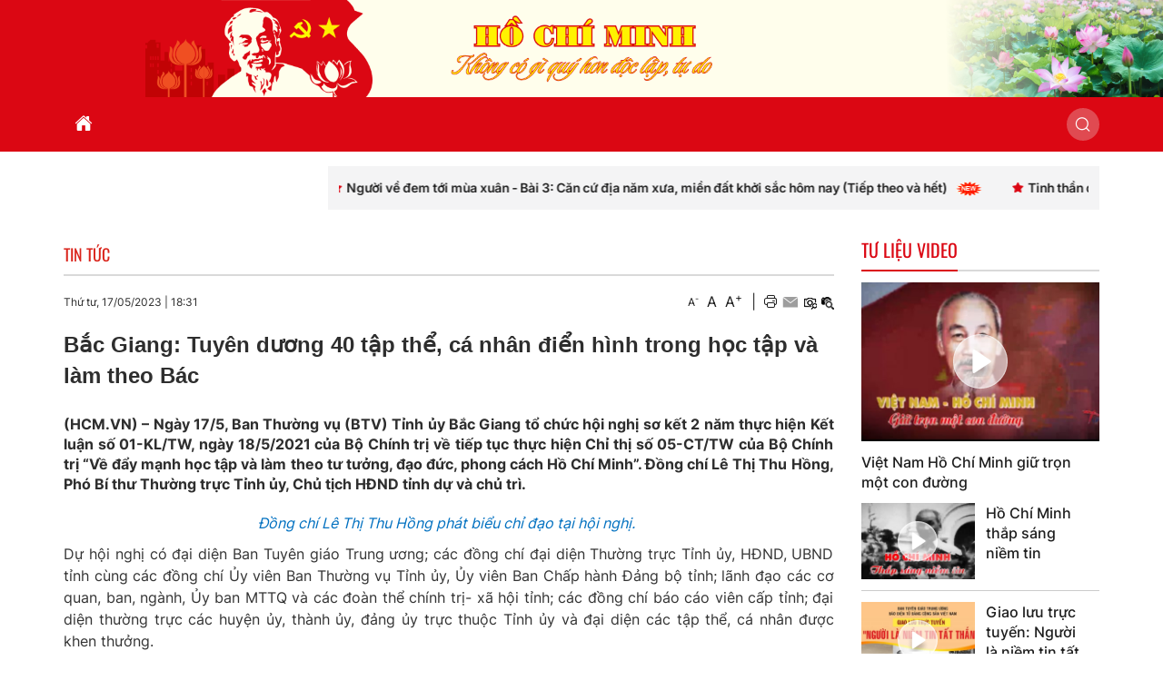

--- FILE ---
content_type: text/html; charset=utf-8,gbk
request_url: https://hochiminh.vn/tin-tuc/bac-giang-tuyen-duong-40-tap-the-ca-nhan-dien-hinh-trong-hoc-tap-va-lam-theo-bac-8904
body_size: 88
content:
<html><body><script>document.cookie="D1N=5bc1805c8b9f650058c5280414b71cb8"+"; expires=Fri, 31 Dec 2099 23:59:59 GMT; path=/";window.location.reload(true);</script></body></html>

--- FILE ---
content_type: text/html; charset=UTF-8
request_url: https://hochiminh.vn/tin-tuc/bac-giang-tuyen-duong-40-tap-the-ca-nhan-dien-hinh-trong-hoc-tap-va-lam-theo-bac-8904
body_size: 34626
content:
 
<!DOCTYPE html><html lang="vi"><head>
  
<title>Bắc Giang: Tuyên dương 40 tập thể, cá nhân điển hình trong học tập và làm theo Bác</title>
  
<meta content="width=device-width, initial-scale=1, minimum-scale=1, maximum-scale=5, user-scalable=1" name="viewport"/>
  
  
<meta http-equiv="X-UA-Compatible" content="IE=edge">
<meta http-equiv="Content-Type" content="text/html; charset=utf-8"/>
  
<meta name="description" content="(HCM.VN) – Ngày 17/5, Ban Thường vụ (BTV) Tỉnh ủy Bắc Giang tổ chức hội nghị sơ kết 2 năm thực hiện Kết luận số 01-KL/TW, ngày 18/5/2021 của Bộ Chính trị về tiếp tục thực hiện Chỉ thị số 05-CT/TW của Bộ Chính trị “Về đẩy mạnh học tập và làm theo tư tưởng, đạo đức, phong cách Hồ Chí Minh”. Đồng chí Lê Thị Thu Hồng, Phó Bí thư Thường trực Tỉnh ủy, Chủ tịch HĐND tỉnh dự và chủ trì."/>
<meta name="keywords" content="Bắc Giang: Tuyên dương 40 tập thể, cá nhân điển hình trong học tập và làm theo Bác"/>
<meta name="Author" content="Hồ Chí Minh" />
<meta name="copyright" content="Hồ Chí Minh" />
  
  
  
  
  
 
<meta property="fb:app_id" content="417594104464271"/>
<meta property="og:type" content="article" />
<meta property="og:site_name" content="hochiminh.vn" /> 
<meta property="og:url" content="https://hochiminh.vn/tin-tuc/bac-giang-tuyen-duong-40-tap-the-ca-nhan-dien-hinh-trong-hoc-tap-va-lam-theo-bac-8904"/> 
<link rel="canonical" href="https://hochiminh.vn/tin-tuc/bac-giang-tuyen-duong-40-tap-the-ca-nhan-dien-hinh-trong-hoc-tap-va-lam-theo-bac-8904" />
<meta property="og:image" content="https://hochiminh.vn/upload/3000001/20251024/00eb060adadca18df47123b73257ebdbC1cd30f09e4038d4bde2497d9c3fd914.jpg"/><link rel="image_src" href="https://hochiminh.vn/upload/3000001/20251024/00eb060adadca18df47123b73257ebdbC1cd30f09e4038d4bde2497d9c3fd914.jpg"/>
<meta property="og:title" content="Bắc Giang: Tuyên dương 40 tập thể, cá nhân điển hình trong học tập và làm theo Bác"/><meta content="news" itemprop="genre" name="medium"/>
<meta content="vi-VN" itemprop="inLanguage"/><meta property="article:published_time"  itemprop="datePublished" content="2023-05-17T18:31:00+0700" /><meta itemprop="dateCreated" content="2023-05-17T18:31:00+0700" /><meta name="resource-type" content="Document" />
<meta name="distribution" content="Global" />
<meta name="revisit-after" content="7 days" />
<meta property="og:locale" content="vi_VN" /><link rel="schema.DC" href="https://purl.org/dc/elements/1.1/" />
<meta name="DC.Title" content="Bắc Giang: Tuyên dương 40 tập thể, cá nhân điển hình trong học tập và làm theo Bác" />
<meta name="DC.Identifier" content="https://hochiminh.vn/tin-tuc/bac-giang-tuyen-duong-40-tap-the-ca-nhan-dien-hinh-trong-hoc-tap-va-lam-theo-bac-8904" />
<meta name="DC.Description" content="(HCM.VN) – Ngày 17/5, Ban Thường vụ (BTV) Tỉnh ủy Bắc Giang tổ chức hội nghị sơ kết 2 năm thực hiện Kết luận số 01-KL/TW, ngày 18/5/2021 của Bộ Chính trị về tiếp tục thực hiện Chỉ thị số 05-CT/TW của Bộ Chính trị “Về đẩy mạnh học tập và làm theo tư tưởng, đạo đức, phong cách Hồ Chí Minh”. Đồng chí Lê Thị Thu Hồng, Phó Bí thư Thường trực Tỉnh ủy, Chủ tịch HĐND tỉnh dự và chủ trì." />
<meta name="DC.Date" content="2023-05-17+0718:31:00" />
<meta name="DC.Publisher" content="hochiminh.vn" /><meta name="DC.description" content="hochiminh.vn" /><meta name="DC.language" scheme="ISO639-1" content="vi" />
<meta property="og:description" content="(HCM.VN) – Ngày 17/5, Ban Thường vụ (BTV) Tỉnh ủy Bắc Giang tổ chức hội nghị sơ kết 2 năm thực hiện Kết luận số 01-KL/TW, ngày 18/5/2021 của Bộ Chính trị về tiếp tục thực hiện Chỉ thị số 05-CT/TW của Bộ Chính trị “Về đẩy mạnh học tập và làm theo tư tưởng, đạo đức, phong cách Hồ Chí Minh”. Đồng chí Lê Thị Thu Hồng, Phó Bí thư Thường trực Tỉnh ủy, Chủ tịch HĐND tỉnh dự và chủ trì."/> 
  
  
<link href="/upload/3000001/20251031/co-dang_34fee_72661.jpg" rel="shortcut icon" type="image/x-icon" />
  
<link rel="preload" href="/css/1.52137096/3000001/4348/style.css?37096" as="style">
<link type="text/css" rel="stylesheet" href="/css/1.52137096/3000001/4348/style.css?37096"/>
  
<link rel="preload" as="script" href="/publish/js/lib2-1.521.min.js?37096">
<!-- <link rel="stylesheet" type="text/css" href="/3rdparty/font-awesome-5.15.1/css/all.min.css"/> -->
<link href="/3rdparty/vhv-font/vhv.css?1.521" rel="stylesheet" type="text/css">
<link type="text/css" rel="stylesheet" href="/Common/css/newUI.css"/>
  
  
  
  
</head><body  style="padding:0px;margin:0px;" >
  
  
  
<style>
input[type="password"]::-ms-reveal{
display: none;
}
</style>
 
<div class="region-top"><div id="module8" class="ModuleWrapper" ><header class="header-medical-type-1" id="header-8"> <div class="c-medical-type-1-logo pc-banner">   <img class="full-width" alt="Hồ Chí Minh" src="/upload/3000001/20251031/bn1_02d81.png">
   </div>   <div class="c-mobi-type-1 mobi-banner"> <a href="https://hochiminh.vn/" title="Trang chủ"> <img class="full-width" alt="Hồ Chí Minh" src="/upload/3000001/20251031/banner-mobi_50091_73067.png">
 </a> </div>  </header><style> @media(min-width: 545px){ .header-medical-type-1>.mobi-banner{ display: none; }
 }
 @media(max-width: 544px){ .header-medical-type-1>.pc-banner{ display: none; }
 .header-medical-type-1>.mobi-banner img{ min-height: 92px; }
 }
  </style>
</div><div id="module9" class="ModuleWrapper" ><nav aria-label="Thực đơn" id="menu9" class="navigation-menu-default-type1 navpage navigation-menu-default-type2 no-logo" style="overflow: hidden;">
 <div class="navbar navbar-default"> <div class="container container-has-link">
 <div class="row has-link-right relative">
 <div class="navbar-header">   <div class="link-right mobile link-right-header">     </div>   <div class="menu-mobi"> <ul class="list-menu" id="categories9">   <li class=" li-block item li-home ds" data-id="102000006">
 <a href="/" title="Trang chủ">Trang chủ</a></li>   <li class=" li-block item ds" data-id="102000007">
 <a href="/tin-tuc" title="Tin tức">Tin tức</a></li>   <li class=" li-block item ds" data-id="102000008">
 <a href="/cuoc-doi-su-nghiep" title="Cuộc đời, sự nghiệp">Cuộc đời, sự nghiệp</a></li>   <li class=" li-block item ds" data-id="102000009">
 <a href="/tu-tuong-dao-duc-ho-chi-minh" title="Tư tưởng, đạo đức, phong cách Hồ Chí Minh">Tư tưởng, đạo đức, phong cách Hồ Chí Minh</a></li>   <li class=" li-block item ds" data-id="3000402">
 <a href="/tu-sach-dien-tu-ho-chi-minh?categoryId=3000402" title="Tủ sách điện tử Hồ Chí Minh">Tủ sách điện tử Hồ Chí Minh</a></li>   <li class=" li-block item ds" data-id="102001142">
 <a href="/ho-chi-minh-va-the-gioi" title="Hồ Chí Minh và thế giới">Hồ Chí Minh và thế giới</a></li>   <li class=" li-block item ds" data-id="102001143">
 <a href="/hoc-va-lam-theo-bac" title="Học và làm theo Bác">Học và làm theo Bác</a></li>   </ul> </div>   <button type="button" class="navbar-toggle collapsed" data-toggle="collapse" data-target="#bs-navbar-collapse-9" aria-expanded="false" aria-label="Thực đơn">   <i class="vi vi vi-bars-sort title-lg"></i>   </button>   </div> <div class="collapse navbar-collapse fluid-nav sidebar-collapse" id="bs-navbar-collapse-9">
 <div class="intestine-collapse">       <ul id="fluid-nav-positive9" class="nav navbar-nav fluid-nav-positive">
   <li  class="item home-page li-home" data-id="102000006" >
 <a rel="noopener" href="/"  title="Trang chủ" >
       <i class="vis vi-home-fill"></i>     <span class="title">Trang chủ</span>     </a>     </li>   <li  class="item" data-id="102000007" style="display:none;">
 <a rel="noopener" href="/tin-tuc"  title="Tin tức" >
         <span class="title">Tin tức</span>     </a>     </li>   <li  class="item dropdown" data-id="102000008" style="display:none;">
 <a rel="noopener" href="/cuoc-doi-su-nghiep"  title="Cuộc đời, sự nghiệp" >
         <span class="title">Cuộc đời, sự nghiệp</span>     <span class="caret" style="margin-left:5px;"></span>   </a>   <a class="dropdown-toggle" href="javascript:void(0);" role="button" aria-label="Mở danh mục"> <i class="vi vi-plus"></i> </a>     <ul  class=" dropdown-menu">
   <li  class="item" data-id="102001152" >
 <a rel="noopener" href="/cuoc-doi-su-nghiep/tieu-su-ho-chi-minh"  title="Tiểu sử Hồ Chí Minh" >
         <span class="title">Tiểu sử Hồ Chí Minh</span>     </a>     </li>   <li  class="item" data-id="102001151" >
 <a rel="noopener" href="/cuoc-doi-su-nghiep/bien-nien-tieu-su-ho-chi-minh"  title="Biên niên Tiểu sử Hồ Chí Minh" >
         <span class="title">Biên niên Tiểu sử Hồ Chí Minh</span>     </a>     </li>     </ul>   </li>   <li  class="item dropdown" data-id="102000009" style="display:none;">
 <a rel="noopener" href="/tu-tuong-dao-duc-ho-chi-minh"  title="Tư tưởng, đạo đức, phong cách Hồ Chí Minh" >
         <span class="title">Tư tưởng, đạo đức, phong cách Hồ Chí Minh</span>     <span class="caret" style="margin-left:5px;"></span>   </a>   <a class="dropdown-toggle" href="javascript:void(0);" role="button" aria-label="Mở danh mục"> <i class="vi vi-plus"></i> </a>     <ul  class=" dropdown-menu">
   <li  class="item" data-id="102001155" >
 <a rel="noopener" href="/tu-tuong-dao-duc-ho-chi-minh/nguon-goc-hinh-thanh"  title="Nguồn gốc hình thành" >
         <span class="title">Nguồn gốc hình thành</span>     </a>     </li>   <li  class="item" data-id="102001154" >
 <a rel="noopener" href="/tu-tuong-dao-duc-ho-chi-minh/noi-dung-tu-tuong-dao-duc"  title="Nội dung tư tưởng, đạo đức" >
         <span class="title">Nội dung tư tưởng, đạo đức</span>     </a>     </li>   <li  class="item" data-id="102001153" >
 <a rel="noopener" href="/tu-tuong-dao-duc-ho-chi-minh/nghien-cuu-tu-tuong-dao-duc-ho-chi-minh"  title="Nghiên cứu tư tưởng, đạo đức Hồ Chí Minh" >
         <span class="title">Nghiên cứu tư tưởng, đạo đức Hồ Chí Minh</span>     </a>     </li>     </ul>   </li>   <li  class="item dropdown" data-id="3000402" style="display:none;">
 <a rel="noopener" href="/tu-sach-dien-tu-ho-chi-minh?categoryId=3000402"  title="Tủ sách điện tử Hồ Chí Minh" >
         <span class="title">Tủ sách điện tử Hồ Chí Minh</span>     <span class="caret" style="margin-left:5px;"></span>   </a>   <a class="dropdown-toggle" href="javascript:void(0);" role="button" aria-label="Mở danh mục"> <i class="vi vi-plus"></i> </a>     <ul  class=" dropdown-menu">
   <li  class="item dropdown has-child" data-id="102001141" >
 <a rel="noopener" href="/tac-pham-ve-ho-chi-minh/tac-pham-trong-nuoc"  title="Tác phẩm về Hồ Chí Minh" >
         <span class="title">Tác phẩm về Hồ Chí Minh</span>     <span class="caret" style="margin-left:5px;"></span>   </a>   <a class="dropdown-toggle" href="javascript:void(0);" role="button" aria-label="Mở danh mục"> <i class="vi vi-plus"></i> </a>     <ul  class=" dropdown-menu">
   <li  class="item" data-id="102001162" >
 <a rel="noopener" href="/tac-pham-ve-ho-chi-minh/tac-pham-trong-nuoc?categoryId=102001162"  title="Tác phẩm trong nước" >
         <span class="title">Tác phẩm trong nước</span>     </a>     </li>   <li  class="item" data-id="102001161" >
 <a rel="noopener" href="/tac-pham-ve-ho-chi-minh/tac-pham-nuoc-ngoai?categoryId=102001161"  title="Tác phẩm nước ngoài" >
         <span class="title">Tác phẩm nước ngoài</span>     </a>     </li>     </ul>   </li>   <li  class="item" data-id="102001156" >
 <a rel="noopener" href="/tac-pham-cua-ho-chi-minh/nhung-bai-bao-cua-bac?categoryId=102001156"  title="Những bài báo của Hồ Chí Minh" >
         <span class="title">Những bài báo của Hồ Chí Minh</span>     </a>     </li>   <li  class="item dropdown has-child" data-id="102000010" >
 <a rel="noopener" href="/tac-pham-cua-ho-chi-minh/ho-chi-minh-toan-tap"  title="Tác phẩm của Hồ Chí Minh" >
         <span class="title">Tác phẩm của Hồ Chí Minh</span>     <span class="caret" style="margin-left:5px;"></span>   </a>   <a class="dropdown-toggle" href="javascript:void(0);" role="button" aria-label="Mở danh mục"> <i class="vi vi-plus"></i> </a>     <ul  class=" dropdown-menu">
   <li  class="item" data-id="102001160" >
 <a rel="noopener" href="/tac-pham-cua-ho-chi-minh/ho-chi-minh-toan-tap?categoryId=102001160"  title="Hồ Chí Minh toàn tập" >
         <span class="title">Hồ Chí Minh toàn tập</span>     </a>     </li>   <li  class="item" data-id="102001159" >
 <a rel="noopener" href="/tac-pham-cua-ho-chi-minh/ho-chi-minh-tuyen-tap?categoryId=102001159"  title="Hồ Chí Minh tuyển tập" >
         <span class="title">Hồ Chí Minh tuyển tập</span>     </a>     </li>   <li  class="item" data-id="102001158" >
 <a rel="noopener" href="/tac-pham-cua-ho-chi-minh/tac-pham-cua-ho-chi-minh?categoryId=102001158"  title="Tác phẩm của Hồ Chí Minh" >
         <span class="title">Tác phẩm của Hồ Chí Minh</span>     </a>     </li>   <li  class="item" data-id="102001157" >
 <a rel="noopener" href="/tac-pham-cua-ho-chi-minh/gioi-thieu-tac-pham?categoryId=102001157"  title="Giới thiệu tác phẩm" >
         <span class="title">Giới thiệu tác phẩm</span>     </a>     </li>     </ul>   </li>     </ul>   </li>   <li  class="item dropdown" data-id="102001142" style="display:none;">
 <a rel="noopener" href="/ho-chi-minh-va-the-gioi"  title="Hồ Chí Minh và thế giới" >
         <span class="title">Hồ Chí Minh và thế giới</span>     <span class="caret" style="margin-left:5px;"></span>   </a>   <a class="dropdown-toggle" href="javascript:void(0);" role="button" aria-label="Mở danh mục"> <i class="vi vi-plus"></i> </a>     <ul  class=" dropdown-menu">
   <li  class="item" data-id="102001164" >
 <a rel="noopener" href="/ho-chi-minh-va-the-gioi/hoat-dong-quoc-te-cua-ho-chi-minh"  title="Hoạt động quốc tế của Hồ Chí Minh" >
         <span class="title">Hoạt động quốc tế của Hồ Chí Minh</span>     </a>     </li>   <li  class="item" data-id="102001163" >
 <a rel="noopener" href="/ho-chi-minh-va-the-gioi/ban-be-quoc-te-voi-ho-chi-minh"  title="Bạn bè quốc tế với Hồ Chí Minh" >
         <span class="title">Bạn bè quốc tế với Hồ Chí Minh</span>     </a>     </li>     </ul>   </li>   <li  class="item dropdown" data-id="102001143" style="display:none;">
 <a rel="noopener" href="/hoc-va-lam-theo-bac"  title="Học và làm theo Bác" >
         <span class="title">Học và làm theo Bác</span>     <span class="caret" style="margin-left:5px;"></span>   </a>   <a class="dropdown-toggle" href="javascript:void(0);" role="button" aria-label="Mở danh mục"> <i class="vi vi-plus"></i> </a>     <ul  class=" dropdown-menu">
   <li  class="item" data-id="102001167" >
 <a rel="noopener" href="/hoc-va-lam-theo-bac/di-chuc"  title="Di chúc" >
         <span class="title">Di chúc</span>     </a>     </li>   <li  class="item" data-id="102001166" >
 <a rel="noopener" href="/hoc-va-lam-theo-bac/van-ban"  title="Văn bản" >
         <span class="title">Văn bản</span>     </a>     </li>   <li  class="item" data-id="102001165" >
 <a rel="noopener" href="/hoc-va-lam-theo-bac/hoc-va-lam-theo-bac"  title="Học và làm theo Bác" >
         <span class="title">Học và làm theo Bác</span>     </a>     </li>     </ul>   </li>     </ul>   <div class="fluid-nav-backup nav-backup" style="display: none;"> <a id="fluid-nav-toggle9" class="fluid-nav-toggle dropdown-toggle" data-toggle="dropdown" href="javascript: void(0);" role="button" aria-label="Menu"><i class="vi vi vi-bars-sort title-lg" ></i></a> <ul id="fluid-nav-negative9" class="fluid-nav-negative dropdown-menu2 dropdown-menu-right" role="menu" style="display: none;"> </ul> </div> </div> </div>   <div class="link-right desktop text-center">   <a id="open-search9" href="javascript:void(0)" href="javascript:void(0)" role="button" class="btn-open-search" title="Tìm kiếm"><i class="vi vi-search title-lg" ></i></a>       </div>     <div id="div-search9" class="search"> <form id="form9" class="sear-form" method="post"> <input name="page" value="search" type="hidden" /> <div> <div class="input-inner">     <input class="form-control" fixedName="keyword9" name="keyword9" placeholder="Tìm kiếm..." value=""/>
   <img class="audio-search-btn" src="https://www.google.com/intl/en/chrome/assets/common/images/content/mic.gif" alt="mic">   </div> </div> <input type="hidden" name="site" value="3000001" /> <input type="hidden" name="securityToken" value="3a6034c4dcacdf586fde638b01ba43f1e76eeb02e52a5a414fa720173486bdef"><input type="hidden" name="submitFormId" value="9"><input type="hidden" name="moduleId" value="9"></form> </div>   </div> </div> </div></nav><style> .select-language { position: absolute; top: 100%; right: 0; z-index: 9; min-width: 250px; box-shadow: 0 12px 16px 10px rgba(16, 24, 40, 0.08), 0 4px 6px -2px rgba(16, 24, 40, 0.03); border-radius: .75rem; background: #fff; overflow: hidden; }
 .select-language .menu-item>a{ display: block; }
 /**/
 #menu9 .audio-search-btn{ position: absolute; top: 0; right: 0; width: 34px; height: 34px; }
 /**/
 @media(max-width: 768px){ .body-menu-action.overflow-hidden{ overflow: hidden; }
 }
 /**/
 .image-logo-menu-scoll{ display: block !important; }
 /**/
 /**/
 /**/
 @media (max-width: 768px) { #menu9 .navbar-brand img{ .logo{ max-width:290px; }
 }
 #menu9 .navbar-collapse { position: fixed; z-index: 10000000001 !important; top: 0 !important; border: none; display: block; /**/
 left: -280px; /**/
 width: 280px; bottom: 0; height: 100%; padding-top: 20px; transition: all 0.3s; }
 #menu9 .navbar-collapse.open-sidebar { /**/
 left: 0; /**/
 transition: all 0.3s; }
 #menu9 .navbar-collapse .navbar-nav > li > a { color: #fff !important; border-top: 1px solid rgba(255, 255, 255, 0.3); }
 .navbar-collapse .navbar-nav > li > .dropdown-toggle { color: #fff !important; }
 #menu9 .navbar-collapse .navbar-nav > li.active > a { font-weight: bold; color: #fff !important; }
 #menu9 .navbar-collapse .navbar-nav > li > .dropdown-menu { margin-left: 0; width: 100%; margin-bottom:0; }
 body.overhidden{ position: relative; overflow-x: hidden; transition: all 0.3s; -webkit-transition: all 0.3s; }
 body.overhidden:before{ content:""; display: inline-block; left: 0; bottom: 0; top: 0; right: 0; background: rgba(0, 0, 0, 0.8); z-index:1000; position:absolute; }
 body.overhidden .navbar-header{ display: none; }
 }
 /**/
 @media(min-width: 769px){ .navigation-menu-default-type1 .menu-mobi{ display: none !important; }
 /**/
 }
 .menu-mobi { display: -webkit-box; display: -ms-flexbox; display: flex; width: calc(100% - 44px) !important; padding-right: 10px; background: transparent; white-space: nowrap; overflow: auto; -webkit-overflow-scrolling: touch; -ms-overflow-style: -ms-autohiding-scrollbar; }
 .menu-mobi ul.list-menu { -webkit-box-flex: 1; -ms-flex-positive: 1; flex-grow: 1; display: -webkit-box; display: -ms-flexbox; display: flex; }
 .menu-mobi ul.list-menu > li > a { display: block; white-space: nowrap; position: relative; height: 100%; line-height: 50px; text-transform: uppercase; font-weight: 700; padding: 0 10px; }
 .menu-mobi::-webkit-scrollbar { display: none; }
 @media(max-width: 768px) { .navigation-menu-default-type1.no-logo .navbar-default { min-height: auto; }
 .menu-mobi li:hover a, .menu-mobi .li-block.active a { color: var(--brand-primary) !important; }
 .navigation-menu-default-type1 .navbar-header { display: flex; align-items: center; }
 .navigation-menu-default-type1.no-logo .navbar-default .navbar-header { background: none; }
 .navigation-menu-default-type1.no-logo .navbar-default .navbar-header .navbar-toggle { background: rgba(245, 245, 245, 0.66); }
 .navigation-menu-default-type1 .navbar-collapse { overflow-y: auto !important; }
 #close9 { left: unset !important; right: 4px !important; }
 .navigation-menu-default-type1 .navbar-collapse .navbar-nav .dropdown-menu li.active a{ font-weight: bold; }
 .navigation-menu-default-type1 .noti-desktop{ display: none; }
 /**/
 }
 .navigation-menu-default-type1 .navbar-default .fluid-nav-positive { justify-content: flex-start !important; }
 @media(min-width: 769px){ .menu-mobi { display: none; }
 .navigation-menu-default-type1 .fluid-nav-backup .dropdown-menu-right li a:hover{ color: var(--link-hover-color); }
 .navigation-menu-default-type1 .hidden-desktop-time{ display: none; }
 .navigation-menu-default-type1 .navbar-nav>li { float: left !important; }
 }
</style></div><div id="module10" class="ModuleWrapper  table-banner-base padding-v-md" ><div class="container">  <div id="module11" class="ModuleWrapper" ><section id="section-article-scroll11" class="article-news article-news-scroll"> <div class="time-top-header"> <div class="cont-left-welcome"> <div id="datetime11" class="f_left time-home-gio text-medium" data-datetime="1769912825" style="display: none"> <span class="icon-time margin-right-xs"><i class="vi vi-calendar vi-1_2px"></i></span> <span id="day11">Chủ nhật, 01/02/2026</span> <span> - </span> <span id="hours11">09</span> <span class="separation" style="margin: 0 -3px">:</span> <span id="min11">27</span> <span class="separation" style="margin: 0 -3px">:</span> <span id="sec11">05</span> </div> </div> </div> <div class="cont-welcome"> <div class="col-right-news"> <marquee onmouseover="this.stop();" onmouseout="this.start();">   <a href="/tin-tuc/nguoi-ve-dem-toi-mua-xuan-bai-3-can-cu-dia-nam-xua-mien-dat-khoi-sac-hom-nay-tiep-theo-va-het-.html" title="Người về đem tới mùa xuân - Bài 3: Căn cứ địa năm xưa, miền đất khởi sắc hôm nay (Tiếp theo và hết)" class="title-news"><i class="vis vi-star-2 margin-right-2xs color-primary" ></i><span class="title-news text-semibold">Người về đem tới mùa xuân - Bài 3: Căn cứ địa năm xưa, miền đất khởi sắc hôm nay (Tiếp theo và hết)<img style="display: inline-block;width: 28px;" class="img-new-big ml-10" src="/Content/images/newhot.gif" alt="Mới"/> </span>
 </a>   <a href="/tu-tuong-dao-duc-ho-chi-minh/tinh-than-doan-ket-thuc-hien-chinh-sach-dan-toc-xay-dung-hau-phuong-cach-mang-thoi-ky-bac-ho-o-cao-bang.html" title="Tinh thần đoàn kết, thực hiện chính sách dân tộc, xây dựng hậu phương cách mạng thời kỳ Bác Hồ ở Cao Bằng" class="title-news"><i class="vis vi-star-2 margin-right-2xs color-primary" ></i><span class="title-news text-semibold">Tinh thần đoàn kết, thực hiện chính sách dân tộc, xây dựng hậu phương cách mạng thời kỳ Bác Hồ ở Cao Bằng<img style="display: inline-block;width: 28px;" class="img-new-big ml-10" src="/Content/images/newhot.gif" alt="Mới"/> </span>
 </a>   <a href="/hoc-va-lam-theo-bac/lang-son-nho-bac.html" title="Lạng Sơn nhớ Bác" class="title-news"><i class="vis vi-star-2 margin-right-2xs color-primary" ></i><span class="title-news text-semibold">Lạng Sơn nhớ Bác<img style="display: inline-block;width: 28px;" class="img-new-big ml-10" src="/Content/images/newhot.gif" alt="Mới"/> </span>
 </a>   <a href="/tin-tuc/tphcm-thanh-lap-ban-chi-dao-tuyen-truyen-quang-ba-tac-pham-van-hoc-nghe-thuat-hoc-tap-va-lam-theo-bac.html" title="TPHCM thành lập Ban Chỉ đạo tuyên truyền, quảng bá tác phẩm văn học, nghệ thuật học tập và làm theo Bác" class="title-news"><i class="vis vi-star-2 margin-right-2xs color-primary" ></i><span class="title-news text-semibold">TPHCM thành lập Ban Chỉ đạo tuyên truyền, quảng bá tác phẩm văn học, nghệ thuật học tập và làm theo Bác<img style="display: inline-block;width: 28px;" class="img-new-big ml-10" src="/Content/images/newhot.gif" alt="Mới"/> </span>
 </a>   <a href="/tin-tuc/sinh-hoat-chuyen-de-hoc-va-lam-theo-bac-gan-voi-nang-cao-chat-luong-tham-muu-ban-hanh-nghi-quyet.html" title="Sinh hoạt chuyên đề học và làm theo Bác gắn với nâng cao chất lượng tham mưu, ban hành nghị quyết" class="title-news"><i class="vis vi-star-2 margin-right-2xs color-primary" ></i><span class="title-news text-semibold">Sinh hoạt chuyên đề học và làm theo Bác gắn với nâng cao chất lượng tham mưu, ban hành nghị quyết<img style="display: inline-block;width: 28px;" class="img-new-big ml-10" src="/Content/images/newhot.gif" alt="Mới"/> </span>
 </a>   <a href="/tu-tuong-dao-duc-ho-chi-minh/cao-bang-tam-nhin-va-su-lua-chon-chien-luoc-cua-chu-tich-ho-chi-minh-nam-1941-va-bai-hoc-doi-voi-su-nghiep-xay-dung-bao-.html" title="Cao Bằng - tầm nhìn và sự lựa chọn chiến lược của Chủ tịch Hồ Chí Minh năm 1941 và bài học đối với sự nghiệp xây dựng, bảo vệ Tổ quốc hiện nay" class="title-news"><i class="vis vi-star-2 margin-right-2xs color-primary" ></i><span class="title-news text-semibold">Cao Bằng - tầm nhìn và sự lựa chọn chiến lược của Chủ tịch Hồ Chí Minh năm 1941 và bài học đối với sự nghiệp xây dựng, bảo vệ Tổ quốc hiện nay<img style="display: inline-block;width: 28px;" class="img-new-big ml-10" src="/Content/images/newhot.gif" alt="Mới"/> </span>
 </a>   <a href="/tin-hoat-dong/tong-bi-thu-to-lam-dang-hoa-dang-huong-tuong-niem-chu-tich-ho-chi-minh-tai-nghe-an.html" title="Tổng Bí thư Tô Lâm dâng hoa, dâng hương tưởng niệm Chủ tịch Hồ Chí Minh tại Nghệ An" class="title-news"><i class="vis vi-star-2 margin-right-2xs color-primary" ></i><span class="title-news text-semibold">Tổng Bí thư Tô Lâm dâng hoa, dâng hương tưởng niệm Chủ tịch Hồ Chí Minh tại Nghệ An<img style="display: inline-block;width: 28px;" class="img-new-big ml-10" src="/Content/images/newhot.gif" alt="Mới"/> </span>
 </a>   <a href="/hoc-va-lam-theo-bac/xa-xuan-lang-hoc-va-lam-theo-bac-tu-nhung-viec-cu-the.html" title="Xã Xuân Lãng học và làm theo Bác từ những việc cụ thể" class="title-news"><i class="vis vi-star-2 margin-right-2xs color-primary" ></i><span class="title-news text-semibold">Xã Xuân Lãng học và làm theo Bác từ những việc cụ thể<img style="display: inline-block;width: 28px;" class="img-new-big ml-10" src="/Content/images/newhot.gif" alt="Mới"/> </span>
 </a>   <a href="/hoc-va-lam-theo-bac/hoc-va-lam-theo-bac/nhung-nu-giao-vien-hoc-tap-va-lam-theo-bac.html" title="Những nữ giáo viên học tập và làm theo Bác" class="title-news"><i class="vis vi-star-2 margin-right-2xs color-primary" ></i><span class="title-news text-semibold">Những nữ giáo viên học tập và làm theo Bác<img style="display: inline-block;width: 28px;" class="img-new-big ml-10" src="/Content/images/newhot.gif" alt="Mới"/> </span>
 </a>   <a href="/ho-chi-minh-va-the-gioi/ban-be-quoc-te-voi-ho-chi-minh/dau-an-chu-tich-ho-chi-minh-bieu-tuong-cua-tinh-huu-nghi-viet-nam-algeria.html" title="Dấu ấn Chủ tịch Hồ Chí Minh: Biểu tượng của tình hữu nghị Việt Nam-Algeria" class="title-news"><i class="vis vi-star-2 margin-right-2xs color-primary" ></i><span class="title-news text-semibold">Dấu ấn Chủ tịch Hồ Chí Minh: Biểu tượng của tình hữu nghị Việt Nam-Algeria<img style="display: inline-block;width: 28px;" class="img-new-big ml-10" src="/Content/images/newhot.gif" alt="Mới"/> </span>
 </a>   <a href="/tin-hoat-dong/tong-bi-thu-to-lam-du-chuong-trinh-cau-truyen-hinh-hai-tay-xay-dung-mot-son-ha-.html" title="Chương trình cầu truyền hình “Hai tay xây dựng một sơn hà”" class="title-news"><i class="vis vi-star-2 margin-right-2xs color-primary" ></i><span class="title-news text-semibold">Chương trình cầu truyền hình “Hai tay xây dựng một sơn hà”</span>
 </a>   <a href="/tin-hoat-dong/tong-bi-thu-to-lam-gap-mat-noi-chuyen-voi-nhan-dan-cac-dan-toc-tinh-cao-bang.html" title="Tổng Bí thư Tô Lâm gặp mặt, nói chuyện với Nhân dân các dân tộc tỉnh Cao Bằng" class="title-news"><i class="vis vi-star-2 margin-right-2xs color-primary" ></i><span class="title-news text-semibold">Tổng Bí thư Tô Lâm gặp mặt, nói chuyện với Nhân dân các dân tộc tỉnh Cao Bằng</span>
 </a>   </marquee> </div> </div></section><style> .article-news-scroll a.title-news { margin-left: 30px; line-height: 48px; font-size: var(--font-size-base); }
 .article-news-scroll{ display: flex; flex-wrap: wrap; align-items: center; }
 .article-news-scroll .time-top-header{ width: 275px; }
 .article-news-scroll .cont-welcome{ width: calc(100% - 275px); padding-left: 1rem; }
 .simply-scroll-container{ position:relative; }
 .article-news-scroll .cont-left-welcome { background: #F4F4F5; padding: 0 .75rem; line-height: 48px; font-family: 'Inter-Medium', sans-serif; font-size: 14px; }
 .article-news-scroll .cont-welcome .col-right-news { background: #F4F4F5; padding: 0 .75rem; height: 48px; }
</style></div>  
</div></div></div><div class="region-full-content"><div id="module12" class="ModuleWrapper  table-bg-base" ><div class="container">  <div id="module13" class="ModuleWrapper  columns-widget columns9-3 row table-page-in-base" ><div class="col-left col-xs-12 col-md-9 col-sm-8">    <div id="module14" class="ModuleWrapper" moduleRootId="102000007" ><div class="pathway-category-type7"> <div class="content-pathway"> <h4 class="title-1">Tin tức</h4> </div></div><div id="categorytype114" class="grid-menu-layout cat-wrap margin-bottom-md border-bottom-none padding-bottom-none margin-bottom-none">
 <div class="wrap-vertical-menu simple-menu content-box d-flex align-center">   <ul id="fluid-nav-positive14" class="nav navbar-nav">
   </ul>   </div></div><style> .wrap-vertical-menu.simple-menu li.active>a{ color:var(--brand-primary); }
 .pathway-category-type7 .content-pathway{ padding:0 1rem; }
 .pathway-category-type7 .content-pathway .title-1{ line-height: 35px; position: relative; display: block; color: #da251c; font-size: 18px; text-transform: uppercase; font-family: 'Oswald', sans-serif; }
 .grid-menu-layout { padding-bottom: 0.75rem; border-bottom: #ededed 1px solid; }
 .grid-menu-layout .navbar-nav > li { margin: 3px 0; display: inline-block; }
 .grid-menu-layout .navbar-nav > li:not(:last-of-type) > a { padding: 0 10px 0 0; margin-right: 10px; border-right: 1px solid var(--link-color); line-height: 1.2; }
 .grid-menu-layout .navbar-nav > li:last-of-type > a { padding: 0; }
 .grid-menu-layout .nav > li > a:hover, .grid-menu-layout .nav > li > a:focus { background-color: transparent; }
</style></div><div id="module23" class="ModuleWrapper" moduleRootId="102000007" ><article id="article23" class="article-new new-detail-layout-type-2 mb-20" >  <header class="clearfix">
<span class="post-date left">Thứ tư, 17/05/2023<span class="drash"> | </span>18:31</span>
<div class="block_share pull-right">
<a href="javascript:void(0);" title="Nhỏ" class="custom-font" onclick="VHV.App.modules[23].fontCustom('small');" style="font-size:12px;text-decoration: none;">A<sup>-</sup></a>
<a href="javascript:void(0);" title="Bình thường" class="custom-font" onclick="VHV.App.modules[23].fontCustom('medium');" style="text-decoration: none;">A</a>
<a href="javascript:void(0);" title="Lớn" class="custom-font" onclick="VHV.App.modules[23].fontCustom('large');" style="font-size:16px;text-decoration: none;">A<sup>+</sup></a>
<span class="drash"> | </span>
<a href="javascript:void(0);" onclick="VHV.App.modules[23].printArticle();" title="In" rel="nofollow noopener"><i class="vi vi-printer"></i></a>
 <a class="btn_email login_5 open-popup-link" target="_blank" rel="nofollow noopener" href="mailto:email@domain.com?subject=Giới thiệu bài viết  B%E1%BA%AFc+Giang%3A+Tuy%C3%AAn+d%C6%B0%C6%A1ng+40+t%E1%BA%ADp+th%E1%BB%83%2C+c%C3%A1+nh%C3%A2n+%C4%91i%E1%BB%83n+h%C3%ACnh+trong+h%E1%BB%8Dc+t%E1%BA%ADp+v%C3%A0+l%C3%A0m+theo+B%C3%A1c&body=Xin chào, xin giới thiệu bài viết B%E1%BA%AFc+Giang%3A+Tuy%C3%AAn+d%C6%B0%C6%A1ng+40+t%E1%BA%ADp+th%E1%BB%83%2C+c%C3%A1+nh%C3%A2n+%C4%91i%E1%BB%83n+h%C3%ACnh+trong+h%E1%BB%8Dc+t%E1%BA%ADp+v%C3%A0+l%C3%A0m+theo+B%C3%A1c tại %2Ftin-tuc%2Fbac-giang-tuyen-duong-40-tap-the-ca-nhan-dien-hinh-trong-hoc-tap-va-lam-theo-bac-8904" id="email_content" title="Email" onclick="VHV.App.modules[23].sendMail('69003e2acb02afa60306bc61');"><img src="/Common/images/Social/icon_letter.gif" alt=""></a> 
<a class="increaseContrast" href="javascript:void(0);" onclick="VHV.App.modules[23].setContrast('inc')" title="Tăng tương phản"><img style="margin-top: -2px;" src="/Common/images/nhat.png" alt="Tăng tương phản"></a>
<a class="decContrast" href="javascript:void(0);" onclick="VHV.App.modules[23].setContrast('dec')" title="Giảm tương phản"><img src="/Common/images/dam.png" alt="Giảm tương phản" style="width: 14px; height: 14px;"></a>
</div>
</header>
  <div> <div class="block-core-a3"> <h1 class="article-title common-title-detail title-detail title-lg">Bắc Giang: Tuyên dương 40 tập thể, cá nhân điển hình trong học tập và làm theo Bác</h1>     <div class="social-connect clearfix mb-15">    <div class="network-share pull-right ">         <div class="margin-left-xs button-bookmark">   </div>  </div><style> .zalo-share-button{ position: relative; display: inline-block; padding: 1.5px 5px; background: var(--brand-primary); border-radius: 4px; color: #fff; font-size: 12px; line-height: 1.4; }
 .facebook span { padding-top: 0 !important; }
 .network-share.pull-right { display: flex; justify-content: space-between; align-items: center; }
 @media(max-width: 544px){ .network-share.pull-right{ display: block; float: none!important; height: unset!important; }
 .network-share.pull-right .speech-section-wrap{ margin-bottom: 10px; }
 .button-bookmark{ display: inline-block; }
 }
</style> </div>   <div class="article-brief text-bold common-brief mb-10 clearfix font-size-text text-justify">(HCM.VN) – Ngày 17/5, Ban Thường vụ (BTV) Tỉnh ủy Bắc Giang tổ chức hội nghị sơ kết 2 năm thực hiện Kết luận số 01-KL/TW, ngày 18/5/2021 của Bộ Chính trị về tiếp tục thực hiện Chỉ thị số 05-CT/TW của Bộ Chính trị “Về đẩy mạnh học tập và làm theo tư tưởng, đạo đức, phong cách Hồ Chí Minh”. Đồng chí Lê Thị Thu Hồng, Phó Bí thư Thường trực Tỉnh ủy, Chủ tịch HĐND tỉnh dự và chủ trì.</div>   </div> <div id="audio23"><audio></audio></div> <div class="block-core-a5-dcs">   <div class="content-detail font-size-text mb-20 text-justify"><div class="story_content clearfix" style="text-align:center;">                                          <div class="story_body">              <div class="post-content" style="margin: 0px; padding: 0px; border: 0px; font-variant-numeric: inherit; font-variant-east-asian: inherit; font-stretch: inherit; line-height: inherit;  vertical-align: baseline; background: 0px center; color: #333333; text-align: justify;">  <div itemprop="articleBody" style="margin: 0px; padding: 0px; border: 0px; font-style: inherit; font-variant: inherit; font-weight: inherit; font-stretch: inherit; line-height: 1.5; vertical-align: baseline; background: 0px center; letter-spacing: 0px; max-width: 100%; ">  <table border="0" id="342a92c3-6497-4a84-8c59-cc0414f81d21" class="imgEditor" align="center" style="border-spacing: 0px; background-color: transparent; margin: 0px auto; line-height: 1.5; max-width: 100%; float: none;">      <tbody style="line-height: 1.5; max-width: 100%;">          <tr style="line-height: 1.5; max-width: 100%;">              <td style="padding: 0px; line-height: 1.5; max-width: 100%; text-align: center;"><a target="_blank" rel="nofollow noopener" href="https://file1.dangcongsan.vn/data/0/images/2023/05/18/upload_4733/20230517113942-z4352066749064-c1cd30f09e4038d4bde2497d9c3fd914.jpg" data-fancybox="images" data-caption="Đồng chí Lê Thị Thu Hồng phát biểu chỉ đạo tại hội nghị." style="margin: 0px; padding: 0px; border: 0px; font-style: inherit; font-variant: inherit; font-weight: inherit; font-stretch: inherit; line-height: 1.5; vertical-align: baseline; color: #000000; outline: 0px; background-image: initial; background-position: 0px center; background-size: initial; background-repeat: initial; background-attachment: initial; background-origin: initial; background-clip: initial; letter-spacing: 0px; max-width: 100%;"><span ><img alt="" class="imgtelerik" loading="lazy" src="https://file1.dangcongsan.vn/data/0/images/2023/05/18/upload_4733/20230517113942-z4352066749064-c1cd30f09e4038d4bde2497d9c3fd914.jpg?dpi=150&quality=100&w=780" style="margin: 0px; padding: 0px; border: 0px; font-style: inherit; font-variant: inherit; font-weight: inherit; font-stretch: inherit; line-height: 1.5; background: 0px center; letter-spacing: 0px;" /></span></a></td>          </tr>          <tr class="alt_imgEditor" style="line-height: 1.5; max-width: 100%; padding-top: 10px !important; text-align: center !important; font-style: italic !important; color: #0070c0 !important; padding-bottom: 10px !important;">              <td style="padding-right: 0px; padding-left: 0px; line-height: 1.5; max-width: 100%; padding-top: 10px !important; padding-bottom: 10px !important;"><span >Đồng chí Lê Thị Thu Hồng phát biểu chỉ đạo tại hội nghị. </span></td>          </tr>      </tbody>  </table>  <p style="margin-right: 0px; margin-bottom: 1em; margin-left: 0px; padding: 0px; border: 0px; font-style: inherit; font-variant: inherit; font-weight: inherit; font-stretch: inherit; line-height: 1.5; vertical-align: baseline; max-width: 100%;"><span >Dự hội nghị có đại diện Ban Tuyên giáo Trung ương; các đồng chí đại diện Thường trực Tỉnh ủy, HĐND, UBND tỉnh cùng các đồng chí Ủy viên Ban Thường vụ Tỉnh ủy, Ủy viên Ban Chấp hành Đảng bộ tỉnh; lãnh đạo các cơ quan, ban, ngành, Ủy ban MTTQ và các đoàn thể chính trị- xã hội tỉnh; các đồng chí báo cáo viên cấp tỉnh; đại diện thường trực các huyện ủy, thành ủy, đảng ủy trực thuộc Tỉnh ủy và đại diện các tập thể, cá nhân được khen thưởng.</span></p>  <p style="margin-right: 0px; margin-bottom: 1em; margin-left: 0px; padding: 0px; border: 0px; font-style: inherit; font-variant: inherit; font-weight: inherit; font-stretch: inherit; line-height: 1.5; vertical-align: baseline; max-width: 100%;"><em style="margin: 0px; padding: 0px; border: 0px; font-variant: inherit; font-weight: inherit; font-stretch: inherit; line-height: 1.5; vertical-align: baseline; background: 0px center; letter-spacing: 0px; max-width: 100%;"><span style="margin: 0px; padding: 0px; border: 0px; font-style: inherit; font-variant: inherit; font-weight: 700; font-stretch: inherit; line-height: 1.5; vertical-align: baseline; background: 0px center; letter-spacing: 0px; max-width: 100%; ">Kết hợp chặt chẽ giữa học tập với làm theo Bác</span></em></p>  <p style="margin-right: 0px; margin-bottom: 1em; margin-left: 0px; padding: 0px; border: 0px; font-style: inherit; font-variant: inherit; font-weight: inherit; font-stretch: inherit; line-height: 1.5; vertical-align: baseline; max-width: 100%;"><span >BTV Tỉnh ủy luôn xác định việc làm theo của các tập thể, cá nhân, nhất là việc nêu gương của cán bộ lãnh đạo chủ chốt các cấp trong tỉnh là một trong những nhiệm vụ quan trọng trong thực hiện Kết luận số 01; chỉ đạo các ban cán sự đảng, đảng đoàn, MTTQ và các tổ chức chính trị - xã hội tỉnh, các huyện ủy, thành ủy, đảng ủy trực thuộc Tỉnh ủy đăng ký nhiệm vụ trọng tâm hằng năm; chỉ đạo Chủ tịch UBND tỉnh giao nhiệm vụ trọng tâm cho các giám đốc, thủ trưởng cơ quan trực thuộc UBND tỉnh và chủ tịch UBND các huyện, TP, trong đó tập trung thực hiện những việc mới, việc khó, giải quyết những vụ việc nổi cộm, bức xúc.</span></p>  <p style="margin-right: 0px; margin-bottom: 1em; margin-left: 0px; padding: 0px; border: 0px; font-style: inherit; font-variant: inherit; font-weight: inherit; font-stretch: inherit; line-height: 1.5; vertical-align: baseline; max-width: 100%;"><span >Hằng năm, các cơ quan, đơn vị, địa phương đều xác định nhiệm vụ trọng tâm để tập trung thực hiện, tạo sự đột phá trong lĩnh vực xây dựng Đảng và phát triển KT - XH trên địa bàn tỉnh. Trong 2 năm 2021 và 2022, các huyện ủy, thành ủy, đảng ủy trực thuộc Tỉnh ủy và cấp cơ sở đã giải quyết được hơn 17 nghìn vấn đề, vụ việc bức xúc, nổi cộm hoặc những vấn đề còn hạn chế, yếu kém, đạt 97,5% so với đăng ký ban đầu; tính đến hết quý I/2023, các huyện ủy, thành ủy, đảng ủy trực thuộc Tỉnh ủy đã đăng ký 45 vấn đề, vụ việc; cấp cơ sở đăng ký 970 vấn đề, vụ việc bức xúc, nổi cộm hoặc những vấn đề còn hạn chế, yếu kém để tập trung giải quyết.</span></p>  <p style="margin-right: 0px; margin-bottom: 1em; margin-left: 0px; padding: 0px; border: 0px; font-style: inherit; font-variant: inherit; font-weight: inherit; font-stretch: inherit; line-height: 1.5; vertical-align: baseline; max-width: 100%;"><span >Các cấp ủy, tổ chức đảng, đảng viên trong Đảng bộ tỉnh thực hiện nghiêm túc việc đăng ký làm theo Bác; trong đó, mỗi tập thể, cá nhân lựa chọn từ 1 -2 việc làm theo gắn với nhiệm vụ cụ thể của cấp ủy, cơ quan, đơn vị. Năm 2021 và 2022, toàn tỉnh đã thực hiện hoàn thành hơn 13 nghìn việc đã đăng ký của tập thể (đạt tỷ lệ gần 97%) và gần 260 nghìn việc đã đăng ký của cá nhân (đạt tỷ lệ hơn 98%). Đến hết quý I/2023, toàn tỉnh có hơn 8 nghìn việc làm theo được tập thể đăng ký thực hiện và hơn 114 nghìn việc làm theo được cá nhân đăng ký thực hiện.</span></p>  <p style="margin-right: 0px; margin-bottom: 1em; margin-left: 0px; padding: 0px; border: 0px; font-style: inherit; font-variant: inherit; font-weight: inherit; font-stretch: inherit; line-height: 1.5; vertical-align: baseline; max-width: 100%;"><em style="margin: 0px; padding: 0px; border: 0px; font-variant: inherit; font-weight: inherit; font-stretch: inherit; line-height: 1.5; vertical-align: baseline; background: 0px center; letter-spacing: 0px; max-width: 100%;"><span style="margin: 0px; padding: 0px; border: 0px; font-style: inherit; font-variant: inherit; font-weight: 700; font-stretch: inherit; line-height: 1.5; vertical-align: baseline; background: 0px center; letter-spacing: 0px; max-width: 100%; ">Nhiều cách làm mới, sáng tạo</span></em></p>  <p style="margin-right: 0px; margin-bottom: 1em; margin-left: 0px; padding: 0px; border: 0px; font-style: inherit; font-variant: inherit; font-weight: inherit; font-stretch: inherit; line-height: 1.5; vertical-align: baseline; max-width: 100%;"><span >Trong quá trình chỉ đạo, triển khai Kết luận số 01 đã xuất hiện nhiều cách làm hay, sáng tạo mang lại hiệu quả, điển hình như: BTV Tỉnh ủy ban hành chỉ thị, kế hoạch về nâng cao chất lượng kiểm điểm, tự phê bình và phê bình các biểu hiện suy thoái về tư tưởng chính trị, đạo đức, lối sống, "tự diễn biến", "tự chuyển hóa" trong sinh hoạt cấp ủy, chi bộ; tổ chức nghiên cứu, tổng kết thực tiễn một số lĩnh vực của tỉnh từ nay đến năm 2025; nâng cao ý thức trách nhiệm của cấp ủy đảng, chính quyền và cán bộ, đảng viên, công chức, viên chức, chiến sĩ lực lượng vũ trang trong việc sử dụng Internet, mạng xã hội.</span></p>  <table border="0" id="342a92c3-6497-4a84-8c59-cc0414f81d210" class="imgEditor" align="center" style="border-spacing: 0px; background-color: transparent; margin: 0px auto; line-height: 1.5; max-width: 100%; float: none;">      <tbody style="line-height: 1.5; max-width: 100%;">          <tr style="line-height: 1.5; max-width: 100%;">              <td style="padding: 0px; line-height: 1.5; max-width: 100%; text-align: center;"><a target="_blank" rel="nofollow noopener" href="https://file1.dangcongsan.vn/data/0/images/2023/05/18/upload_4733/20230517114844-z4352067325961-6ec39ed05bea1b55b262ab1579b750db.jpg" data-fancybox="images" data-caption="Các tập thể tiêu biểu được nhận Bằng khen của Chủ tịch UBND tỉnh do có thành tích xuất sắc trong học tập và làm theo tư tưởng, đạo đức, phong cách Hồ Chí Minh." style="margin: 0px; padding: 0px; border: 0px; font-style: inherit; font-variant: inherit; font-weight: inherit; font-stretch: inherit; line-height: 1.5; vertical-align: baseline; color: #000000; outline: 0px; background-image: initial; background-position: 0px center; background-size: initial; background-repeat: initial; background-attachment: initial; background-origin: initial; background-clip: initial; letter-spacing: 0px; max-width: 100%;"><span ><img alt="" class="imgtelerik" loading="lazy" src="https://file1.dangcongsan.vn/data/0/images/2023/05/18/upload_4733/20230517114844-z4352067325961-6ec39ed05bea1b55b262ab1579b750db.jpg?dpi=150&quality=100&w=780" style="margin: 0px; padding: 0px; border: 0px; font-style: inherit; font-variant: inherit; font-weight: inherit; font-stretch: inherit; line-height: 1.5; background: 0px center; letter-spacing: 0px;" /></span></a></td>          </tr>          <tr class="alt_imgEditor" style="line-height: 1.5; max-width: 100%; padding-top: 10px !important; text-align: center !important; font-style: italic !important; color: #0070c0 !important; padding-bottom: 10px !important;">              <td style="padding-right: 0px; padding-left: 0px; line-height: 1.5; max-width: 100%; padding-top: 10px !important; padding-bottom: 10px !important;"><span ><em style="margin: 0px; padding-right: 0px; padding-left: 0px; border: 0px; font-variant: inherit; font-weight: inherit; font-stretch: inherit; line-height: 1.5; vertical-align: baseline; background: 0px center; letter-spacing: 0px; max-width: 100%; padding-top: 10px !important; padding-bottom: 10px !important;">Các tập thể tiêu biểu được nhận Bằng khen của Chủ tịch UBND tỉnh do có thành tích xuất sắc trong học tập và làm theo tư tưởng, đạo đức, phong cách Hồ Chí Minh.</em> </span></td>          </tr>      </tbody>  </table>  <span > </span>  <p style="margin-right: 0px; margin-bottom: 1em; margin-left: 0px; padding: 0px; border: 0px; font-style: inherit; font-variant: inherit; font-weight: inherit; font-stretch: inherit; line-height: 1.5; vertical-align: baseline; max-width: 100%;"><span >Ở cấp huyện và tương đương cũng xuất hiện nhiều mô hình hay, như "Quỹ tiết kiệm tương thân tương ái", “Nhân dân hiến đất làm đường giao thông nông thôn” ở huyện Tân Yên; "Cải cách hành chính gần dân, sát dân, vì nhân dân phục vụ", "Nông dân phát triển bền vững" ở huyện Việt Yên; “Cuộc vận động ba trách nhiệm” ở huyện Sơn Động...</span></p>  <p style="margin-right: 0px; margin-bottom: 1em; margin-left: 0px; padding: 0px; border: 0px; font-style: inherit; font-variant: inherit; font-weight: inherit; font-stretch: inherit; line-height: 1.5; vertical-align: baseline; max-width: 100%;"><span >Tại hội nghị, các đại biểu đã tập trung thảo luận một số kết quả đạt được và bài học kinh nghiệm rút ra từ thực tiễn triển khai thực hiện Kết luận số 01, như: Chủ động, sáng tạo trong lựa chọn vấn đề trọng tâm, đột phá, vấn đề nổi cộm, bức xúc trên địa bàn để chỉ đạo giải quyết hiệu quả; đổi mới, nâng cao chất lượng công tác tuyên truyền việc học tập và làm theo tư tưởng, đạo đức, phong cách Hồ Chí Minh; hiệu quả từ việc xây dựng, phát hiện, nhân rộng các mô hình hay, cách làm hiệu quả...</span></p>  <p style="margin-right: 0px; margin-bottom: 1em; margin-left: 0px; padding: 0px; border: 0px; font-style: inherit; font-variant: inherit; font-weight: inherit; font-stretch: inherit; line-height: 1.5; vertical-align: baseline; max-width: 100%;"><span >Nhìn chung, thông qua thực hiện Kết luận số 01 đã tạo sự chuyển biến tích cực về ý thức tu dưỡng, rèn luyện, nâng cao đạo đức cách mạng, đấu tranh chống chủ nghĩa cá nhân, từng bước đẩy lùi suy thoái về tư tưởng chính trị, đạo đức, lối sống, phòng, chống “tự diễn biến”, “tự chuyển hóa” trong một bộ phận cán bộ, đảng viên, đóng góp quan trọng vào việc thực hiện nhiệm vụ chính trị của tỉnh.</span></p>  <p style="margin-right: 0px; margin-bottom: 1em; margin-left: 0px; padding: 0px; border: 0px; font-style: inherit; font-variant: inherit; font-weight: inherit; font-stretch: inherit; line-height: 1.5; vertical-align: baseline; max-width: 100%;"><em style="margin: 0px; padding: 0px; border: 0px; font-variant: inherit; font-weight: inherit; font-stretch: inherit; line-height: 1.5; vertical-align: baseline; background: 0px center; letter-spacing: 0px; max-width: 100%;"><span style="margin: 0px; padding: 0px; border: 0px; font-style: inherit; font-variant: inherit; font-weight: 700; font-stretch: inherit; line-height: 1.5; vertical-align: baseline; background: 0px center; letter-spacing: 0px; max-width: 100%; ">Tiếp tục đẩy mạnh học tập, làm theo Bác</span></em></p>  <p style="margin-right: 0px; margin-bottom: 1em; margin-left: 0px; padding: 0px; border: 0px; font-style: inherit; font-variant: inherit; font-weight: inherit; font-stretch: inherit; line-height: 1.5; vertical-align: baseline; max-width: 100%;"><span >Tuy nhiên, qua 2 năm thực hiện Kết luận số 01, một số cấp ủy, tổ chức đảng, nhất là ở cơ sở vẫn chưa chủ động, sáng tạo trong chỉ đạo, triển khai thực hiện học tập và làm theo tư tưởng, đạo đức, phong cách Hồ Chí Minh dẫn đến hiệu quả chưa cao. Một số địa phương, đơn vị xác định nội dung trọng tâm, khâu đột phá, vấn đề nổi cộm, bức xúc, những nhiệm vụ cần tập trung lãnh đạo, chỉ đạo giải quyết dứt điểm còn chưa sát thực tế...</span></p>  <p style="margin-right: 0px; margin-bottom: 1em; margin-left: 0px; padding: 0px; border: 0px; font-style: inherit; font-variant: inherit; font-weight: inherit; font-stretch: inherit; line-height: 1.5; vertical-align: baseline; max-width: 100%;"><span >Nguyên nhân chủ yếu dẫn đến hạn chế trên là do một số cấp ủy, tổ chức đảng thiếu quyết liệt, còn biểu hiện hình thức trong chỉ đạo và tổ chức thực hiện. Công tác đấu tranh phê bình và tự phê bình trong một số tổ chức đảng chưa cao. Một bộ phận cán bộ, đảng viên chưa tích cực tu dưỡng, rèn luyện đạo đức, lối sống.</span></p>  <p style="margin-right: 0px; margin-bottom: 1em; margin-left: 0px; padding: 0px; border: 0px; font-style: inherit; font-variant: inherit; font-weight: inherit; font-stretch: inherit; line-height: 1.5; vertical-align: baseline; max-width: 100%;"><span >Phát biểu kết luận hội nghị, đồng chí Lê Thị Thu Hồng nhấn mạnh, trong 2 năm qua, việc triển khai thực hiện Kết luận số 01 trên địa bàn tỉnh đã đạt được nhiều kết quả nổi bật, với nhiều cách làm sáng tạo, thiết thực, tạo chuyển biến mạnh mẽ, tích cực, có sức lan toả sâu rộng trong Đảng và nhân dân. Nổi bật là công tác nghiên cứu, học tập, quán triệt và tuyên truyền Kết luận số 01 và các chuyên đề toàn khóa về học tập và làm theo tư tưởng, đạo đức, phong cách Hồ Chí Minh đã được các cấp ủy tổ chức nghiêm túc, chất lượng, từng bước đổi mới; các kế hoạch học tập, làm theo của các cấp, ngành cụ thể, phù hợp với điều kiện thực tế, gắn việc học tập và làm theo với việc thực hiện các nhiệm vụ chính trị của địa phương, đơn vị; tập trung giải quyết những việc mới, việc khó, những vấn đề nổi cộm hoặc còn hạn chế, yếu kém.</span></p>  <p style="margin-right: 0px; margin-bottom: 1em; margin-left: 0px; padding: 0px; border: 0px; font-style: inherit; font-variant: inherit; font-weight: inherit; font-stretch: inherit; line-height: 1.5; vertical-align: baseline; max-width: 100%;"><span >Đồng chí Phó Bí thư Thường trực Tỉnh ủy đề nghị thời gian tới, các cấp, ngành, đội ngũ cán bộ, đảng viên trong toàn Đảng bộ tỉnh tiếp tục triển khai thực hiện hiệu quả các nội dung trong Kết luận số 01 và các văn bản lãnh đạo, chỉ đạo của TƯ; gắn việc học tập và làm theo tư tưởng, đạo đức, phong cách Hồ Chí Minh với việc thực hiện Nghị quyết, Kết luận T.Ư 4 (khóa XII, XIII) về tăng cường xây dựng, chỉnh đốn Đảng và hệ thống chính trị và các nhiệm vụ chính trị của địa phương, đơn vị.</span></p>  <table border="0" id="342a92c3-6497-4a84-8c59-cc0414f81d2100" class="imgEditor" align="center" style="border-spacing: 0px; background-color: transparent; margin: 0px auto; line-height: 1.5; max-width: 100%; float: none;">      <tbody style="line-height: 1.5; max-width: 100%;">          <tr style="line-height: 1.5; max-width: 100%;">              <td style="padding: 0px; line-height: 1.5; max-width: 100%; text-align: center;"><a target="_blank" rel="nofollow noopener" href="https://file1.dangcongsan.vn/data/0/images/2023/05/18/upload_4733/20230517115013-z4352066012539-92a93370f16cbaf416004797e770d7f4.jpg" data-fancybox="images" data-caption="Các cá nhân tiêu biểu được nhận Bằng khen của Chủ tịch UBND tỉnh do có thành tích xuất sắc trong học tập và làm theo tư tưởng, đạo đức, phong cách Hồ Chí Minh." style="margin: 0px; padding: 0px; border: 0px; font-style: inherit; font-variant: inherit; font-weight: inherit; font-stretch: inherit; line-height: 1.5; vertical-align: baseline; color: #000000; outline: 0px; background-image: initial; background-position: 0px center; background-size: initial; background-repeat: initial; background-attachment: initial; background-origin: initial; background-clip: initial; letter-spacing: 0px; max-width: 100%;"><span ><img alt="" class="imgtelerik" loading="lazy" src="https://file1.dangcongsan.vn/data/0/images/2023/05/18/upload_4733/20230517115013-z4352066012539-92a93370f16cbaf416004797e770d7f4.jpg?dpi=150&quality=100&w=780" style="margin: 0px; padding: 0px; border: 0px; font-style: inherit; font-variant: inherit; font-weight: inherit; font-stretch: inherit; line-height: 1.5; background: 0px center; letter-spacing: 0px;" /></span></a></td>          </tr>          <tr class="alt_imgEditor" style="line-height: 1.5; max-width: 100%; padding-top: 10px !important; text-align: center !important; font-style: italic !important; color: #0070c0 !important; padding-bottom: 10px !important;">              <td style="padding-right: 0px; padding-left: 0px; line-height: 1.5; max-width: 100%; padding-top: 10px !important; padding-bottom: 10px !important;"><span >Các cá nhân tiêu biểu được nhận Bằng khen của Chủ tịch UBND tỉnh do có thành tích xuất sắc trong học tập và làm theo tư tưởng, đạo đức, phong cách Hồ Chí Minh. </span></td>          </tr>      </tbody>  </table>  <p style="margin-right: 0px; margin-bottom: 1em; margin-left: 0px; padding: 0px; border: 0px; font-style: inherit; font-variant: inherit; font-weight: inherit; font-stretch: inherit; line-height: 1.5; vertical-align: baseline; max-width: 100%;"><span >Tập trung thực hiện tốt 3 nội dung: Học tập Bác, làm theo Bác và nêu gương Bác, trước hết là người đứng đầu cấp ủy, chính quyền, cơ quan, đơn vị. Đối với mỗi cán bộ, đảng viên, nhất là người đứng đầu cần chủ động, tích cực học tập và làm theo tư tưởng, đạo đức, phong cách Hồ Chí Minh; xây dựng và thực hiện tốt kế hoạch học tập và làm theo Bác; đăng ký việc làm theo Bác và cam kết rèn luyện, giữ gìn phẩm chất đạo đức, lối sống, không suy thoái, "tự diễn biến", "tự chuyển hóa". Đối với các cấp ủy, tổ chức đảng, tập trung lựa chọn các vấn đề bức xúc, nổi cộm, hoặc còn hạn chế, yếu kém ở địa phương, cơ quan, đơn vị để tập trung giải quyết theo hướng rõ việc, rõ người chịu trách nhiệm, rõ thời gian hoàn thành và phải bảo đảm sát với tình hình thực tế.</span></p>  <p style="margin-right: 0px; margin-bottom: 1em; margin-left: 0px; padding: 0px; border: 0px; font-style: inherit; font-variant: inherit; font-weight: inherit; font-stretch: inherit; line-height: 1.5; vertical-align: baseline; max-width: 100%;"><span >Đẩy mạnh công tác thông tin tuyên truyền về học tập và làm theo tư tưởng, đạo đức, phong cách Hồ Chí Minh gắn với tuyên truyền các chủ trương, đường lối của Đảng, chính sách, pháp luật của Nhà nước và các nhiệm vụ chính trị của địa phương bằng các hình thức đa dạng, phù hợp. Xây dựng và triển khai thực hiện quy định về các chuẩn mực đạo đức của cán bộ, đảng viên theo tư tưởng, đạo đức, phong cách Hồ Chí Minh.</span></p>  <p style="margin-right: 0px; margin-bottom: 1em; margin-left: 0px; padding: 0px; border: 0px; font-style: inherit; font-variant: inherit; font-weight: inherit; font-stretch: inherit; line-height: 1.5; vertical-align: baseline; max-width: 100%;"><span >Các cấp ủy, tổ chức đảng đưa nội dung kiểm tra, giám sát việc thực hiện Kết luận số 01 thành một nội dung trong kế hoạch kiểm tra, giám sát của cấp mình; kiểm tra và xử lý nghiêm những cán bộ, đảng viên có biểu hiện suy thoái, nhất là suy thoái về tư tưởng chính trị, đạo đức, lối sống.</span></p>  <p style="margin-right: 0px; margin-bottom: 1em; margin-left: 0px; padding: 0px; border: 0px; font-style: inherit; font-variant: inherit; font-weight: inherit; font-stretch: inherit; line-height: 1.5; vertical-align: baseline; max-width: 100%;"><span >Theo đồng chí Lê Thị Thu Hồng, trong giai đoạn hiện nay, việc học tập, làm theo Bác đó là việc cán bộ, đảng viên không chùn bước trước khó khăn, dám nghĩ, dám làm, không đùn đẩy trách nhiệm, không né tránh; quyết liệt hơn nữa với công việc, trách nhiệm được giao. Tránh tình trạng, có việc không ai làm hoặc làm việc chung chung, đùn đẩy trách nhiệm về người khác.</span></p>  <p style="margin-right: 0px; margin-bottom: 1em; margin-left: 0px; padding: 0px; border: 0px; font-style: inherit; font-variant: inherit; font-weight: inherit; font-stretch: inherit; line-height: 1.5; vertical-align: baseline; max-width: 100%;"><span >Cũng tại hội nghị, đã có 19 tập thể và 21 cá nhân được nhận Bằng khen của Chủ tịch UBND tỉnh do có thành tích xuất sắc trong học tập, làm theo tư tưởng, đạo đức, phong cách Hồ Chí Minh./.</span></p>  </div>  <div class="tacgia" style="margin: 0px; padding-right: 0px; padding-left: 0px; border: 0px; font-style: inherit; font-variant: inherit; font-stretch: inherit; line-height: 1.5; vertical-align: baseline; background: 0px center; letter-spacing: 0px; max-width: 100%; padding-top: 10px !important; padding-bottom: 20px !important; font-weight: 700 !important;  text-align: right !important;"> </div>  </div>              <p class="story_info">    </p>            </div>      </div></div> <hr>       <div class="author text-right mt-10 text-bold title-xs">  hochiminh.vn </div>       <div class="clearfix container-fluid-md mt-10"> <div class="d-flex flex-between list-ungdung-detail-footer align-center margin-bottom-md">   <div class="clearfix application-detail text-right"> <div class="zalo-share-button margin-left-xs" data-href="https://hochiminh.vn/tin-tuc/bac-giang-tuyen-duong-40-tap-the-ca-nhan-dien-hinh-trong-hoc-tap-va-lam-theo-bac-8904" data-oaid="579745863508352884" data-layout="1" data-color="blue" data-customize=true> <a href="javascript:void(0);"> <img alt="" src="https://stc.sp.zdn.vn/share/logo_white_s.png" style="display: inline-block"><span style="padding-left:5px;color:#fff;">Chia sẻ</span> </a> </div> <div class="fb-share-button margin-left-xs" data-href="https://hochiminh.vn/tin-tuc/bac-giang-tuyen-duong-40-tap-the-ca-nhan-dien-hinh-trong-hoc-tap-va-lam-theo-bac-8904" data-layout="button" data-action="share" data-size="small"> </div> </div> </div>   <div class="clearfix"></div> </div>       </div>    <div class="list-commont-news margin-bottom-lg">  </div><style> .list-commont-news .img-user{ display: inline-block; width: 40px; margin-right: .75rem; vertical-align: top; border-radius: 50%; overflow: hidden; }
 .list-commont-news .content-comment{ display: inline-block; width: calc(100% - 58px); padding:12px 16px; background-color: #F6F9FF; border-radius: .5rem; }
 .list-commont-news .content-comment .cmt-comment{ display: -webkit-box; -webkit-box-orient: vertical; -webkit-line-clamp: 3; overflow: hidden; }
 .list-commont-news .content-comment .cmt-comment.active{ display: block; }
 .list-commont-news .content-comment a.see-more:focus{ outline: none; outline-offset:0; }
</style>  <div class="form-default test-exam-detail clearfix margin-bottom-md"><form id="form23" name="contact_form" method="post"> <input type="hidden" name="type" value="QAOnlineExchange" /> <input type="hidden" name="fields[articleId]" value="69003e2acb02afa60306bc61" /> <input type="hidden" name="type" value="Article.Comment" /> <input type="hidden" name="fields[articleType]" value="Article.Comment" /> <input type="hidden" name="fields[postSubmitTime]" value="1769912825" /> <div class="input-area contact-info"> <div class="title-form-comment color-primary title-lg text-semibold margin-bottom-md">Bình luận</div>  <div class="form-group    " >     <label  class="color-gray color-130 ">Email<em style="line-height: 1;color:red;">*</em></label>
    <input class="form-control" name="fields[email]" value="" type="text" onblur="this.value=removeSpaces(this.value);">     </div><style>  label{  font-weight: normal;  }
</style>  <div class="form-group    " >     <label  class="color-gray color-130 ">Ý kiến của bạn<em style="line-height: 1;color:red;">*</em></label>
    <textarea class="form-control contact-content" name="fields[comment]" rows="4"></textarea>     </div><style>  label{  font-weight: normal;  }
</style> <div class="btn-submit-form text-right"> <button type="reset" class="btn btn-default">Nhập lại</button> <button type="submit" class="btn btn-action-primary"><i class="vi vi-send-right vi-1_2x margin-right-2xs"></i>Gửi</button> </div> </div><input type="hidden" name="securityToken" value="3a6034c4dcacdf586fde638b01ba43f1e76eeb02e52a5a414fa720173486bdef"><input type="hidden" name="submitFormId" value="23"><input type="hidden" name="moduleId" value="23"></form></div><style> .test-exam-detail{ background: #FFF3EE; padding:1rem; border-radius: .75rem; }
 .test-exam-detail .form-control.contact-content{ resize: vertical; }
 @media(min-width: 1200px){ .test-exam-detail{ padding: 2rem 2rem 2rem 60px; }
 }
</style></article><div id="fb-root"></div><style> .article-content table:has(img) { width:100% }
 .article-content td:has(img) { text-align: center; }
 .post-brief, .title-new-small, .article-news-title { text-align: justify; }
 .new-detail-layout-type-2 .button-bookmark{ margin-left: 0!important; }
 .new-detail-layout-type-2 .button-bookmark>a{ padding:.5rem .44rem!important; border-radius: .5rem!important; }
 .new-detail-layout-type-2 .video-caption, .new-detail-layout-type-2 .article-content figcaption, .new-detail-layout-type-2 .content-detail figcaption, .new-detail-layout-type-2 .content-detail .pCaption, .new-detail-layout-type-2 .content-detail table.image .desc, .new-detail-layout-type-2 .content-detail .MASTERCMS_TPL_TABLE td, .new-detail-layout-type-2 .content-detail .note.ignore{ color:#47a4f5; font-style: italic; text-align: center; }
 .widget-travel-comment{ text-align: center; width: 100%; }
 .widget-travel-like{ text-align: right; width: 100%; }
 .block_share > *{ display:inline-block; vertical-align:middle; }
 .block_share >.custom-font{ padding: 0 2px; }
 .block_share >.drash{ padding:0 3px; }
 .videoWrapper { position: relative; padding-bottom: 56.25%; padding-top: 25px; height: 0; }
 .videoWrapper iframe, .videoWrapper object, .videoWrapper embed { position: absolute; top: 0; left: 0; width: 100%; height: 100%; }
 .new-detail-layout-type-2{ overflow: hidden; }
 .new-detail-layout-type-2 .brief{ border-left: 2px solid #ccc; padding-left: 10px; color: #777; }
 .new-detail-layout-type-2 .post-date{ font-size: 12px; }
 .share-detail-news{ display: flex; flex-wrap: wrap; justify-content: flex-end; align-items: center; }
 .new-detail-layout-type-2 .article-content{ text-align: justify; }
 @media(max-width: 480px){ .list-ungdung-detail-footer{ display: block; }
 .list-ungdung-detail-footer .application-detail{ text-align: left!important; margin-top: 10px; }
 }
 @media(max-width: 425px){ .share-detail-news{ justify-content: inherit; }
 .article-network-share.pull-right{ float: left !important; }
 }
 @media(max-width: 767px){ .new-detail-layout-type-2 .table-responsive { border: 0; }
 }
 .new-detail-layout-type-2 .relatedArticles ul.relatedArticles-list li .time-relatedArticles{ color:#999; font-size:12px; padding-left:5px; }
 .new-detail-layout-type-2 ul.relatedArticles-list li{ margin-bottom:10px; }
 .new-detail-layout-type-2 a.print-items { background: url('/App/Corporate/images/News/print.gif') no-repeat left center; padding-left: 20px; margin-right: 10px; }
 .new-detail-layout-type-2 a.share-items { background: url('/App/Corporate/images/News/share.gif') no-repeat left center; padding-left: 20px; }
 .new-detail-layout-type-2 .relatedArticles .title-relatedArticles { background-color: transparent; border: none; background-image: url('/App/Corporate/images/News/bg-relatedArticles.jpg'); background-repeat: repeat-x; background-position: left center; margin-bottom: 10px; }
 .new-detail-layout-type-2 .relatedArticles .title-relatedArticles span { display: inline-block; line-height: 30px; padding:0 15px 0 0; font-size: 18px; text-transform: uppercase; color: var(--link-color); }
 .new-detail-layout-type-2 .list-relatedArticles { background: #f8f8f8; padding: 10px; }
 .new-detail-layout-type-2 .list-relatedArticles .title a { color: #0778b7; font-weight: bold; }
 .widget-travel-comment #testFrame{ width: 100%; }
 #testFrame .content{ width: 100%; }
 .facebook span{ padding-top: 4px; }
 .new-detail-layout-type-2 .article-content .article-network-share .fb-like>span { height: 28px !important; }
 .zb-btn-blue--small .zb-logo-zalo { display: inline-block; vertical-align: middle; margin-bottom: 0.15em; margin-right: 4px; width: 14px; height: 14px; background: url(https://sp-zp.zdn.vn/share/logo_white_s.png); }
 .zb-btn-blue--small { display: block; background-color: #03a5fa; color: #fff; width: 70px; height: 20px; line-height: 20px; text-decoration: none; font-size: 11px; border-radius: 3px; text-align: center; }
 .zb-btn-blue--small:hover, .zb-btn-blue--small:focus { opacity: .85; color: #fff; }
 .new-detail-layout-type-2 .article-tags>span{ font-weight: 700; margin-bottom: 10px; margin-right: 10px; background-color: #DEDEDE; padding: 5px; border: 1px solid #dbdbdb; border-radius: 3px; display: inline-block; float: left; }
 .new-detail-layout-type-2 .article-tags a.tag-news{ padding: 5px; margin-right: 10px; border: 1px solid #dbdbdb; border-radius: 3px; display: inline-block; float: left; margin-bottom: 10px; }
 .toggle-preview{ color: #555; display: block; transition: .3s; }
 .toggle-preview:hover{ color: var(--brand-primary); }
 .post-comment-default .container-fluid{ padding: 0; }
 .post-comment-edu-viettel .cmt-item .user-avatar { float: left; width: 100px; }
 .post-comment-edu-viettel .cmt-item .user-avatar .img-icon { width: 100px; height: 100px !important; }
 .post-comment-edu-viettel .cmt-item .cmt-item-content { width: cacl(100% - 100px); padding-left: 10px; float: left; }
 .post-comment-edu-viettel .cmt-item .cmt-item-content .cmt-item-parent { width: 100%; float: none; }
 .post-comment-service .formCommentParent .cmt-form-content{ padding: 1.5rem; background: #d1edf5; margin-top: 10px; }
 .subm-btns input{ padding: 8px 20px; background: var(--brand-primary); border-radius: 4px; color: #fff; border: none; }
 .cmt-form-content{ display: flex; align-items: center; gap: 15px; }
 .tacgia{ display:none; }
 .block-core-a5 img, .block-core-a5-dcs .article-content img, .block-core-a5-dcs .content-detail img{ display: block; margin: auto; width:unset!important; height: unset!important; }
 .block-core-a5-dcs .content-detail table.picture { width: 100%; }
 .block-core-a5-dcs .content-detail .contentimg { margin: auto; width:unset!important; height: unset!important; }
 .block-core-a5 .social-connect{ display: none; }
 .PhotoCMS_Caption{ text-align: center; }
 .videoWrapper { position: relative; padding-bottom: 56.25%; padding-top: 25px; height: 0; }
 .videoWrapper iframe, .videoWrapper object, .videoWrapper embed { position: absolute; top: 0; left: 0; width: 100%; height: 100%; }
</style></div><div id="module24" class="ModuleWrapper" ><div class="panel panel-default frame-base-home frame-base-home2" id="panel-24">   <div class="panel-heading ">   <h3 class="panel-title ">     <span class=" mainTitle">Các tin khác</span>       </h3>     </div>   <div class="panel-body ">  <div id="module25" class="ModuleWrapper" moduleRootId="102000007" ><div class="article-news-type-21"> <div class="news-type-21-top">  <section class="section-list clearfix   row">
   <article id="article-news25" class="clearfix col-md-4 col-sm-4 col-12"> <a class="article-img show-left"
 href="/tin-tuc/nguoi-ve-dem-toi-mua-xuan-bai-3-can-cu-dia-nam-xua-mien-dat-khoi-sac-hom-nay-tiep-theo-va-het-.html" title="Người về đem tới mùa xuân - Bài 3: Căn cứ địa năm xưa, miền đất khởi sắc hôm nay (Tiếp theo và hết)"> <img class="post-image relative-height lazy"
 data-size-ratio="3:2" src="/Common/images/bg_trans.png"   data-original="/publish/thumbnail/2006988/480x320xdefault/upload/2006988/20260130/doc-image-697c61c42f21b6.56949170.jpg"   onerror="this.src=&quot;/Common/images/no-image-news.png&quot;;" alt="Người về đem tới mùa xuân - Bài 3: Căn cứ địa năm xưa, miền đất khởi sắc hôm nay (Tiếp theo và hết)">
 </a> <div class="content-news"> <a class="common-title article-title mt-5" href="/tin-tuc/nguoi-ve-dem-toi-mua-xuan-bai-3-can-cu-dia-nam-xua-mien-dat-khoi-sac-hom-nay-tiep-theo-va-het-.html" title="Người về đem tới mùa xuân - Bài 3: Căn cứ địa năm xưa, miền đất khởi sắc hôm nay (Tiếp theo và hết)" rel="bookmark">Người về đem tới mùa xuân - Bài 3: Căn cứ địa năm xưa, miền đất khởi sắc hôm nay (Tiếp theo và hết)</a> <div class="more-info mb-5">   </div>   </div>   </article>   <article id="article-news25" class="clearfix col-md-4 col-sm-4 col-12"> <a class="article-img show-left"
 href="/tin-tuc/tphcm-thanh-lap-ban-chi-dao-tuyen-truyen-quang-ba-tac-pham-van-hoc-nghe-thuat-hoc-tap-va-lam-theo-bac.html" title="TPHCM thành lập Ban Chỉ đạo tuyên truyền, quảng bá tác phẩm văn học, nghệ thuật học tập và làm theo Bác"> <img class="post-image relative-height lazy"
 data-size-ratio="3:2" src="/Common/images/bg_trans.png"   data-original="/publish/thumbnail/2006988/480x320xdefault/upload/2006988/20260130/doc-image-697c5ae407bda3.77938120.webp"   onerror="this.src=&quot;/Common/images/no-image-news.png&quot;;" alt="TPHCM thành lập Ban Chỉ đạo tuyên truyền, quảng bá tác phẩm văn học, nghệ thuật học tập và làm theo Bác">
 </a> <div class="content-news"> <a class="common-title article-title mt-5" href="/tin-tuc/tphcm-thanh-lap-ban-chi-dao-tuyen-truyen-quang-ba-tac-pham-van-hoc-nghe-thuat-hoc-tap-va-lam-theo-bac.html" title="TPHCM thành lập Ban Chỉ đạo tuyên truyền, quảng bá tác phẩm văn học, nghệ thuật học tập và làm theo Bác" rel="bookmark">TPHCM thành lập Ban Chỉ đạo tuyên truyền, quảng bá tác phẩm văn học, nghệ thuật học tập và làm theo Bác</a> <div class="more-info mb-5">   </div>   </div>   </article>   <article id="article-news25" class="clearfix col-md-4 col-sm-4 col-12"> <a class="article-img show-left"
 href="/tin-tuc/sinh-hoat-chuyen-de-hoc-va-lam-theo-bac-gan-voi-nang-cao-chat-luong-tham-muu-ban-hanh-nghi-quyet.html" title="Sinh hoạt chuyên đề học và làm theo Bác gắn với nâng cao chất lượng tham mưu, ban hành nghị quyết"> <img class="post-image relative-height lazy"
 data-size-ratio="3:2" src="/Common/images/bg_trans.png"   data-original="/publish/thumbnail/2006988/480x320xdefault/upload/2006988/20260130/doc-image-697c5bca85b212.64492682.jpg"   onerror="this.src=&quot;/Common/images/no-image-news.png&quot;;" alt="Sinh hoạt chuyên đề học và làm theo Bác gắn với nâng cao chất lượng tham mưu, ban hành nghị quyết">
 </a> <div class="content-news"> <a class="common-title article-title mt-5" href="/tin-tuc/sinh-hoat-chuyen-de-hoc-va-lam-theo-bac-gan-voi-nang-cao-chat-luong-tham-muu-ban-hanh-nghi-quyet.html" title="Sinh hoạt chuyên đề học và làm theo Bác gắn với nâng cao chất lượng tham mưu, ban hành nghị quyết" rel="bookmark">Sinh hoạt chuyên đề học và làm theo Bác gắn với nâng cao chất lượng tham mưu, ban hành nghị quyết</a> <div class="more-info mb-5">   </div>   </div>   </article>      </section> </div> <div class="news-type-21-bottom">  <section class="section-list clearfix   row">
   <article id="article-news25" class="clearfix col-md-6 col-sm-6 col-12 margin-bottom-xs"> <div class="content-news"> <a class="common-title article-title mt-10" href="/tin-hoat-dong/tong-bi-thu-to-lam-dang-hoa-dang-huong-tuong-niem-chu-tich-ho-chi-minh-tai-nghe-an.html?categoryId=102000007" title="Tổng Bí thư Tô Lâm dâng hoa, dâng hương tưởng niệm Chủ tịch Hồ Chí Minh tại Nghệ An" rel="bookmark">Tổng Bí thư Tô Lâm dâng hoa, dâng hương tưởng niệm Chủ tịch Hồ Chí Minh tại Nghệ An</a>   </div> </article>   <article id="article-news25" class="clearfix col-md-6 col-sm-6 col-12 margin-bottom-xs"> <div class="content-news"> <a class="common-title article-title mt-10" href="/tin-hoat-dong/tong-bi-thu-to-lam-du-chuong-trinh-cau-truyen-hinh-hai-tay-xay-dung-mot-son-ha-.html?categoryId=102000007" title="Chương trình cầu truyền hình “Hai tay xây dựng một sơn hà”" rel="bookmark">Chương trình cầu truyền hình “Hai tay xây dựng một sơn hà”</a>   </div> </article>   <article id="article-news25" class="clearfix col-md-6 col-sm-6 col-12 margin-bottom-xs"> <div class="content-news"> <a class="common-title article-title mt-10" href="/tin-hoat-dong/tong-bi-thu-to-lam-gap-mat-noi-chuyen-voi-nhan-dan-cac-dan-toc-tinh-cao-bang.html?categoryId=102000007" title="Tổng Bí thư Tô Lâm gặp mặt, nói chuyện với Nhân dân các dân tộc tỉnh Cao Bằng" rel="bookmark">Tổng Bí thư Tô Lâm gặp mặt, nói chuyện với Nhân dân các dân tộc tỉnh Cao Bằng</a>   </div> </article>   <article id="article-news25" class="clearfix col-md-6 col-sm-6 col-12 margin-bottom-xs"> <div class="content-news"> <a class="common-title article-title mt-10" href="/tin-tuc/tu-pac-bo-den-tan-trao-mo-ra-thoi-dai-ho-chi-minh.html" title="Từ Pác Bó đến Tân Trào mở ra thời đại Hồ Chí Minh" rel="bookmark">Từ Pác Bó đến Tân Trào mở ra thời đại Hồ Chí Minh</a>   </div> </article>   <article id="article-news25" class="clearfix col-md-6 col-sm-6 col-12 margin-bottom-xs"> <div class="content-news"> <a class="common-title article-title mt-10" href="/tin-tuc/bac-ho-va-dong-bao-pac-bo-cao-bang.html" title="Bác Hồ và đồng bào Pác Bó, Cao Bằng" rel="bookmark">Bác Hồ và đồng bào Pác Bó, Cao Bằng</a>   </div> </article>   <article id="article-news25" class="clearfix col-md-6 col-sm-6 col-12 margin-bottom-xs"> <div class="content-news"> <a class="common-title article-title mt-10" href="/tin-tuc/nhung-sang-lap-quyet-sach-quan-trong-cua-bac-ho-tai-pac-bo.html" title="Những sáng lập, quyết sách quan trọng của Bác Hồ tại Pác Bó" rel="bookmark">Những sáng lập, quyết sách quan trọng của Bác Hồ tại Pác Bó</a>   </div> </article>   <article id="article-news25" class="clearfix col-md-6 col-sm-6 col-12 margin-bottom-xs"> <div class="content-news"> <a class="common-title article-title mt-10" href="/tin-tuc/nguoi-ve-dem-toi-mua-xuan-bai-2-gieo-mam-hat-giong-cach-mang.html" title="Người về đem tới mùa xuân-Bài 2: Gieo mầm “hạt giống” cách mạng" rel="bookmark">Người về đem tới mùa xuân-Bài 2: Gieo mầm “hạt giống” cách mạng</a>   </div> </article>   <article id="article-news25" class="clearfix col-md-6 col-sm-6 col-12 margin-bottom-xs"> <div class="content-news"> <a class="common-title article-title mt-10" href="/tin-tuc/nguoi-ve-dem-toi-mua-xuan-bai-1-pac-bo-in-dau-chan-nguoi.html" title="Người về đem tới mùa xuân-Bài 1: Pác Bó in dấu chân Người" rel="bookmark">Người về đem tới mùa xuân-Bài 1: Pác Bó in dấu chân Người</a>   </div> </article>   <article id="article-news25" class="clearfix col-md-6 col-sm-6 col-12 margin-bottom-xs"> <div class="content-news"> <a class="common-title article-title mt-10" href="/tin-tuc/85-nam-ngay-bac-ho-ve-nuoc-tu-dau-moc-lich-su-den-hanh-trinh-vao-ky-nguyen-moi.html" title="85 năm Ngày Bác Hồ về nước: Từ dấu mốc lịch sử, đến hành trình vào kỷ nguyên mới" rel="bookmark">85 năm Ngày Bác Hồ về nước: Từ dấu mốc lịch sử, đến hành trình vào kỷ nguyên mới</a>   </div> </article>   <article id="article-news25" class="clearfix col-md-6 col-sm-6 col-12 margin-bottom-xs"> <div class="content-news"> <a class="common-title article-title mt-10" href="/tin-tuc/tong-bi-thu-chu-tich-nuoc-lao-vao-lang-vieng-chu-tich-ho-chi-minh.html" title="Tổng Bí thư, Chủ tịch nước Lào vào Lăng viếng Chủ tịch Hồ Chí Minh" rel="bookmark">Tổng Bí thư, Chủ tịch nước Lào vào Lăng viếng Chủ tịch Hồ Chí Minh</a>   </div> </article>      </section> </div></div><style> .news-type-21-right{ padding: 0; }
 .news-type-21-top .article-title{ font-size: 16px; margin: 10px 0 16px; }
 .news-type-21-bottom{ border-top: 1px solid #D9D9D9; padding-top: 16px; }
 .news-type-21-bottom .article-title{ font-size: 16px; font-weight: normal; margin: 0; position: relative; padding-left: 16px; }
 .news-type-21-bottom .article-title:before{ content: ''; position: absolute; z-index: 0; left: 0; top: 8px; width: 5px; height: 5px; display: block; background-color: #A6A6A6; }
 .article-news-type-21 .article-brief{ font-size: 14px; line-height: 1.4em; display: -webkit-box; -webkit-box-orient: vertical; -webkit-line-clamp: 3; overflow: hidden; }
 .article-news-bottom-type-21 .item-bottom{ margin-bottom: 20px; }
</style></div> </div></div><style> #panel-24 .panel-title { position: relative; }
 #panel-24 .panel-title-icon { position: absolute; /**/
 left: 0; /**/
 top: 0; }
 @media (max-width:768px){ /**/
 }
 /**/
 /**/
</style></div>  </div><div class="col-right col-xs-12 col-md-3 col-sm-4">  <div id="module15" class="ModuleWrapper" ><div class="panel panel-default frame-base-home frame-base-home2" id="panel-15">   <div class="panel-heading ">  <a href="/tu-lieu-video"> <h3 class="panel-title ">     <span class=" mainTitle">Tư liệu Video</span>       </h3>  </a>   </div>   <div class="panel-body ">  <div id="module16" class="ModuleWrapper" moduleRootId="104000094" ><div class="highLightVideoType1">   <div class="box-video-play">   <div class="title-fisrt"> <div class="img-video image-news"> <a href="/tu-lieu-video/viet-nam-ho-chi-minh-giu-tron-mot-con-duong.html" title="Việt Nam Hồ Chí Minh giữ trọn một con đường"> <img class="relative-height lazy" data-size-ratio="3:2" src="/Common/images/no-image.jpg" data-original="/publish/thumbnail/3000001/540x360xdefault/upload/3000001/20251101/fda6e8affe33181df622129cee5b4074vietnamcinduong.jpg" onerror="this.src=&quot;/Common/images/no-image.jpg&quot;;" alt="" itemprop="image">
 <span class="icon-video"><img src="/Portal/HCM/images/bg-first-video.png" alt=""></span> </a> </div> <div class="margin-v-sm"> <a href="/tu-lieu-video/viet-nam-ho-chi-minh-giu-tron-mot-con-duong.html" class="text-medium" title="Việt Nam Hồ Chí Minh giữ trọn một con đường">Việt Nam Hồ Chí Minh giữ trọn một con đường</a> </div> </div>   </div> <div class="list-video-item-inner">   <div class="item-video"> <div class="row-layout gx-4 gy-0"> <div class="width-col-6 padding-right-none"> <div class="img-video image-news"> <a href="/tu-lieu-video/ho-chi-minh-thap-sang-niem-tin.html" title="Hồ Chí Minh thắp sáng niềm tin"> <img class="post-image relative-height lazy" data-size-ratio="3:2" src="/Common/images/no-image.jpg" data-original="/publish/thumbnail/3000001/540x360xdefault/upload/3000001/20251101/728d4ca03ec07a1a19e30be44812f7fathapsangniemtin.jpg" onerror="this.src=&quot;/Common/images/no-image.jpg&quot;;" alt="" itemprop="image">
 <span class="icon-video"><img src="/Portal/HCM/images/ic-video-home.png" alt=""></span> </a> </div> </div> <div class="width-col-6 right-video"> <div class="video-title"> <a href="/tu-lieu-video/ho-chi-minh-thap-sang-niem-tin.html" class="text-medium" title="Hồ Chí Minh thắp sáng niềm tin">Hồ Chí Minh thắp sáng niềm tin</a> </div> </div> </div> </div>   <div class="item-video"> <div class="row-layout gx-4 gy-0"> <div class="width-col-6 padding-right-none"> <div class="img-video image-news"> <a href="/tu-lieu-video/giao-luu-truc-tuyen-nguoi-la-niem-tin-tat-thang-phan-2-.html" title="Giao lưu trực tuyến: Người là niềm tin tất thắng (Phần 2)"> <img class="post-image relative-height lazy" data-size-ratio="3:2" src="/Common/images/no-image.jpg" data-original="/publish/thumbnail/3000001/540x360xdefault/upload/3000001/20251101/26efc34eef8aa1670bb84e688b468a73nguoi-la-niem-tin-tat-thang.jpg" onerror="this.src=&quot;/Common/images/no-image.jpg&quot;;" alt="" itemprop="image">
 <span class="icon-video"><img src="/Portal/HCM/images/ic-video-home.png" alt=""></span> </a> </div> </div> <div class="width-col-6 right-video"> <div class="video-title"> <a href="/tu-lieu-video/giao-luu-truc-tuyen-nguoi-la-niem-tin-tat-thang-phan-2-.html" class="text-medium" title="Giao lưu trực tuyến: Người là niềm tin tất thắng (Phần 2)">Giao lưu trực tuyến: Người là niềm tin tất thắng (Phần 2)</a> </div> </div> </div> </div>   <div class="item-video"> <div class="row-layout gx-4 gy-0"> <div class="width-col-6 padding-right-none"> <div class="img-video image-news"> <a href="/tu-lieu-video/giao-luu-truc-tuyen-nguoi-la-niem-tin-tat-thang-phan-1-.html" title="Giao lưu trực tuyến: Người là niềm tin tất thắng (Phần 1)"> <img class="post-image relative-height lazy" data-size-ratio="3:2" src="/Common/images/no-image.jpg" data-original="/publish/thumbnail/3000001/540x360xdefault/upload/3000001/20251101/26efc34eef8aa1670bb84e688b468a73nguoi-la-niem-tin-tat-thang.jpg" onerror="this.src=&quot;/Common/images/no-image.jpg&quot;;" alt="" itemprop="image">
 <span class="icon-video"><img src="/Portal/HCM/images/ic-video-home.png" alt=""></span> </a> </div> </div> <div class="width-col-6 right-video"> <div class="video-title"> <a href="/tu-lieu-video/giao-luu-truc-tuyen-nguoi-la-niem-tin-tat-thang-phan-1-.html" class="text-medium" title="Giao lưu trực tuyến: Người là niềm tin tất thắng (Phần 1)">Giao lưu trực tuyến: Người là niềm tin tất thắng (Phần 1)</a> </div> </div> </div> </div>   </div></div><style> .highLightVideoType1 .img-video a{ display: block; position: relative; }
 .highLightVideoType1 .img-video a>span{ position: absolute; top: 50%; left: 50%; transform: translate(-50%,-50%); }
 .list-video-item-inner .item-video{ padding-bottom: 12px; margin-bottom: 12px; border-bottom: 1px solid #ccc; padding-right: .75rem; }
 .list-video-item-inner .item-video:last-of-type{ padding-bottom: 0; margin-bottom: 0; border-bottom: none; }
 .list-video-item-inner .item-video .video-title>a{ display: -webkit-box; -webkit-box-orient: vertical; -webkit-line-clamp: 4; overflow: hidden; }
</style>
</div> </div></div><style> #panel-15 .panel-title { position: relative; }
 #panel-15 .panel-title-icon { position: absolute; /**/
 left: 0; /**/
 top: 0; }
 @media (max-width:768px){ /**/
 }
 /**/
 /**/
</style></div><div id="module17" class="ModuleWrapper" moduleRootId="68" ><div class="list-links list-pc-dcs row-layout gy-4">  </div><div class="link-mobile-dcs"> <div id="owl-carousel-slider17" class="list-links-slide owl-carousel owl-theme relative">   </div></div><style> .list-links .item-img{ margin-bottom: 10px; }
 .gap-1{ gap: 10px; }
 @media(min-width: 769px){ .link-mobile-dcs{ display: none; }
 }
 @media(max-width: 768px){ .list-pc-dcs{ display: none; }
 }
</style></div><div id="module18" class="ModuleWrapper" ><div class="panel panel-default frame-base-home frame-bg-bottom" id="panel-18">   <div class="panel-heading ">  <a href="/tu-lieu-anh"> <h3 class="panel-title ">     <span class=" mainTitle">Tư liệu Ảnh</span>       </h3>  </a>   </div>   <div class="panel-body ">  <div id="module19" class="ModuleWrapper" moduleRootId="102001144" ><section class="artcle-photo-album article-photo-album-list-type-2">  <section class="section-grid   simpleListing">
 <div class="row-layout gy-3 gx-3">   <div class="aritcle-item width-col-12"> <div class="article-photo row-layout gx-3 gy-3"> <div class="width-col-12 width-col-md-6 col-left"> <div class="image-news relative"> <a href="/tu-lieu-anh/tu-lieu-anh-chu-tich-ho-chi-minh-voi-tan-trao.html" title="Tư liệu ảnh Chủ tịch Hồ Chí Minh với Tân Trào" class="link-img"> <img class="post-image relative-height lazy" data-size-ratio="3:2" src="/Common/images/bg_trans.png" data-original="/publish/thumbnail/3000001/800x533xdefault/upload/3000001/20251024/be3c1e05c3bd94ba01d8e6ad5763729fBH.38_resize.jpg" onerror="this.src=&quot;/Common/images/no-image-news.png&quot;;" alt="Tư liệu ảnh Chủ tịch Hồ Chí Minh với Tân Trào">
 <span class="icon"> <i class="vi vi-camera"></i> </span> </a> </div> </div> <div class="width-col-12 width-col-md-6"> <div class="title-news"><a class="text-medium" title="Tư liệu ảnh Chủ tịch Hồ Chí Minh với Tân Trào" href="/tu-lieu-anh/tu-lieu-anh-chu-tich-ho-chi-minh-voi-tan-trao.html">Tư liệu ảnh Chủ tịch Hồ Chí Minh với Tân Trào</a></div> </div> </div> </div>     <div class="aritcle-item width-col-12"> <div class="article-photo row-layout gx-3 gy-3"> <div class="width-col-12 width-col-md-6 col-left"> <div class="image-news relative"> <a href="/tu-lieu-anh/tu-lieu-anh-chu-tich-ho-chi-minh-voi-quoc-te.html" title="Tư liệu ảnh Chủ tịch Hồ Chí Minh với quốc tế" class="link-img"> <img class="post-image relative-height lazy" data-size-ratio="3:2" src="/Common/images/bg_trans.png" data-original="/publish/thumbnail/3000001/800x533xdefault/upload/3000001/20251024/568758620b67957756b93ef41d34c35aBH.2457_resize.jpg" onerror="this.src=&quot;/Common/images/no-image-news.png&quot;;" alt="Tư liệu ảnh Chủ tịch Hồ Chí Minh với quốc tế">
 <span class="icon"> <i class="vi vi-camera"></i> </span> </a> </div> </div> <div class="width-col-12 width-col-md-6"> <div class="title-news"><a class="text-medium" title="Tư liệu ảnh Chủ tịch Hồ Chí Minh với quốc tế" href="/tu-lieu-anh/tu-lieu-anh-chu-tich-ho-chi-minh-voi-quoc-te.html">Tư liệu ảnh Chủ tịch Hồ Chí Minh với quốc tế</a></div> </div> </div> </div>     <div class="aritcle-item width-col-12"> <div class="article-photo row-layout gx-3 gy-3"> <div class="width-col-12 width-col-md-6 col-left"> <div class="image-news relative"> <a href="/tu-lieu-anh/tu-lieu-anh-chu-tich-ho-chi-minh-tu-nam-1954-1969.html" title="Tư liệu ảnh Chủ tịch Hồ Chí Minh từ năm 1954 - 1969" class="link-img"> <img class="post-image relative-height lazy" data-size-ratio="3:2" src="/Common/images/bg_trans.png" data-original="/publish/thumbnail/3000001/800x533xdefault/upload/3000001/20251024/e5d485132a03e2dc8bea03efd7b053dfBac-Ho-viet-tho-tai-phu-CT.jpg" onerror="this.src=&quot;/Common/images/no-image-news.png&quot;;" alt="Tư liệu ảnh Chủ tịch Hồ Chí Minh từ năm 1954 - 1969">
 <span class="icon"> <i class="vi vi-camera"></i> </span> </a> </div> </div> <div class="width-col-12 width-col-md-6"> <div class="title-news"><a class="text-medium" title="Tư liệu ảnh Chủ tịch Hồ Chí Minh từ năm 1954 - 1969" href="/tu-lieu-anh/tu-lieu-anh-chu-tich-ho-chi-minh-tu-nam-1954-1969.html">Tư liệu ảnh Chủ tịch Hồ Chí Minh từ năm 1954 - 1969</a></div> </div> </div> </div>     </div>    </section><style> @media(min-width: 769px) { .section-grid .article-item.col-md-6:nth-child(2n+1) { clear: both; }
 .section-grid .article-item.col-md-4:nth-child(3n+1) { clear: both; }
 .section-grid .article-item.col-md-3:nth-child(4n+1) { clear: both; }
 .section-grid .article-item.col-md-2:nth-child(6n+1) { clear: both; }
 }
</style></section><style> .article-photo-album-list-type-2 .article-photo span.icon{ position: absolute; bottom:10px; right:10px; background-color: rgba(159,12,16,0.80); color:#fff; width: 24px; line-height: 24px; height: 24px; border-radius: 3px; text-align: center; }
</style></div> </div></div><style> #panel-18 .panel-title { position: relative; }
 #panel-18 .panel-title-icon { position: absolute; /**/
 left: 0; /**/
 top: 0; }
 @media (max-width:768px){ /**/
 }
 /**/
 /**/
</style></div><div id="module20" class="ModuleWrapper" ><div class="panel panel-default frame-base-home frame-bg-bottom" id="panel-20">   <div class="panel-heading ">  <a href="/tu-lieu-audio"> <h3 class="panel-title ">     <span class=" mainTitle">Tư liệu Audio</span>       </h3>  </a>   </div>   <div class="panel-body ">  <div id="module21" class="ModuleWrapper" ></div><div id="module22" class="ModuleWrapper" moduleRootId="102001145" ><div class="song-listType2">   <div class="list-item">   <div class="song-item"> <div class="row-layout">
 <div class="width-col-md-5 width-col-5">
 <a class="relative song-image d-block margin-none" href="/audio/ho-chi-minh-chu-tich-lam-thoi-nuoc-viet-nam-dan-chu-cong-hoa-doc-ban-tuyen-ngon-doc-lap-ngay-2-9-1945-tai-quang-truong-1 " title="Hồ Chí Minh, Chủ tịch lâm thời nước Việt Nam dân chủ cộng hòa, đọc bản “Tuyên ngôn độc lập” ngày 2/9/1945 tại Quảng trường Ba Đình">   <img class="post-image relative-height" data-size-ratio="16:9" src="/upload/3000001/20251024/7fdcbbaa6aead9a4573b521bd6ab7c5eBac-Ho-doc-tuyen-ngon-300x180.gif" onerror="this.src=&quot;/Common/images/no-image-news.png&quot;;" alt="Hồ Chí Minh, Chủ tịch lâm thời nước Việt Nam dân chủ cộng hòa, đọc bản “Tuyên ngôn độc lập” ngày 2/9/1945 tại Quảng trường Ba Đình">
 <span class="icon-postcast"><i class="vi vi-volume-max"></i></span>   </a> </div> <div class="width-col-md-7 width-col-7 padding-left-none ">
 <div class="song-info"> <div class="post-title title-xs"> <a href="/audio/ho-chi-minh-chu-tich-lam-thoi-nuoc-viet-nam-dan-chu-cong-hoa-doc-ban-tuyen-ngon-doc-lap-ngay-2-9-1945-tai-quang-truong-1" title="Hồ Chí Minh, Chủ tịch lâm thời nước Việt Nam dân chủ cộng hòa, đọc bản “Tuyên ngôn độc lập” ngày 2/9/1945 tại Quảng trường Ba Đình">  Hồ Chí Minh, Chủ tịch lâm thời nước Việt Nam dân chủ cộng hòa, đọc bản “Tuyên ngôn độc lập” ngày 2/9/1945 tại Quảng trường Ba Đình </a> </div>   </div> </div> </div> </div>   <div class="song-item"> <div class="row-layout">
 <div class="width-col-md-5 width-col-5">
 <a class="relative song-image d-block margin-none" href="/audio/chu-tich-ho-chi-minh-doc-loi-keu-goi-toan-quoc-khang-chien-ngay-19-12-1946-2 " title="Chủ tịch Hồ Chí Minh đọc lời kêu gọi toàn quốc kháng chiến (ngày 19/12/1946)">   <img class="post-image relative-height" data-size-ratio="16:9" src="/publish/thumbnail/3000001/480x270xdefault/upload/3000001/20251024/71924a3d7717a43a80ed89cc651325e2Toanquockhangchien-300x180.jpg" onerror="this.src=&quot;/Common/images/no-image-news.png&quot;;" alt="Chủ tịch Hồ Chí Minh đọc lời kêu gọi toàn quốc kháng chiến (ngày 19/12/1946)">
 <span class="icon-postcast"><i class="vi vi-volume-max"></i></span>   </a> </div> <div class="width-col-md-7 width-col-7 padding-left-none ">
 <div class="song-info"> <div class="post-title title-xs"> <a href="/audio/chu-tich-ho-chi-minh-doc-loi-keu-goi-toan-quoc-khang-chien-ngay-19-12-1946-2" title="Chủ tịch Hồ Chí Minh đọc lời kêu gọi toàn quốc kháng chiến (ngày 19/12/1946)">  Chủ tịch Hồ Chí Minh đọc lời kêu gọi toàn quốc kháng chiến (ngày 19/12/1946) </a> </div>   </div> </div> </div> </div>   <div class="song-item"> <div class="row-layout">
 <div class="width-col-md-5 width-col-5">
 <a class="relative song-image d-block margin-none" href="/audio/chu-tich-ho-chi-minh-noi-chuyen-tai-cuoc-mit-tinh-cua-nhan-dan-thu-do-ha-noi-sau-khi-ky-hop-quoc-hoi-khoa-3 " title="Chủ tịch Hồ Chí Minh nói chuyện tại cuộc mít tinh của nhân dân thủ đô Hà Nội sau khi kỳ họp Quốc hội khóa I thông qua bản Hiến pháp mới (ngày 31/12/1959)">   <img class="post-image relative-height" data-size-ratio="16:9" src="/publish/thumbnail/3000001/480x270xdefault/upload/3000001/20251024/04b5d32613f7119e2cb139fb383ac2bcthumb_660_3-QuochoiVN-3801-300x180.jpg" onerror="this.src=&quot;/Common/images/no-image-news.png&quot;;" alt="Chủ tịch Hồ Chí Minh nói chuyện tại cuộc mít tinh của nhân dân thủ đô Hà Nội sau khi kỳ họp Quốc hội khóa I thông qua bản Hiến pháp mới (ngày 31/12/1959)">
 <span class="icon-postcast"><i class="vi vi-volume-max"></i></span>   </a> </div> <div class="width-col-md-7 width-col-7 padding-left-none ">
 <div class="song-info"> <div class="post-title title-xs"> <a href="/audio/chu-tich-ho-chi-minh-noi-chuyen-tai-cuoc-mit-tinh-cua-nhan-dan-thu-do-ha-noi-sau-khi-ky-hop-quoc-hoi-khoa-3" title="Chủ tịch Hồ Chí Minh nói chuyện tại cuộc mít tinh của nhân dân thủ đô Hà Nội sau khi kỳ họp Quốc hội khóa I thông qua bản Hiến pháp mới (ngày 31/12/1959)">  Chủ tịch Hồ Chí Minh nói chuyện tại cuộc mít tinh của nhân dân thủ đô Hà Nội sau khi kỳ họp Quốc hội khóa I thông qua bản Hiến pháp mới (ngày 31/12/1959) </a> </div>   </div> </div> </div> </div>   <div class="song-item"> <div class="row-layout">
 <div class="width-col-md-5 width-col-5">
 <a class="relative song-image d-block margin-none" href="/audio/ngay-5-1-1960-tai-thu-do-ha-noi-chu-tich-ho-chi-minh-da-phat-bieu-tai-le-ky-niem-30-nam-thanh-lap-dang-cong-4 " title="Ngày 5/1/1960, tại Thủ đô Hà Nội, Chủ tịch Hồ Chí Minh đã phát biểu tại Lễ kỷ niệm 30 năm thành lập Đảng Cộng sản Việt Nam (3/2/1930 - 3/2/1960)">   <img class="post-image relative-height" data-size-ratio="16:9" src="/publish/thumbnail/3000001/480x270xdefault/upload/3000001/20251024/3795f34f6cd3028e5003b3ff04a51683bac-ho-2018-01-31-15-50-300x180.jpg" onerror="this.src=&quot;/Common/images/no-image-news.png&quot;;" alt="Ngày 5/1/1960, tại Thủ đô Hà Nội, Chủ tịch Hồ Chí Minh đã phát biểu tại Lễ kỷ niệm 30 năm thành lập Đảng Cộng sản Việt Nam (3/2/1930 - 3/2/1960)">
 <span class="icon-postcast"><i class="vi vi-volume-max"></i></span>   </a> </div> <div class="width-col-md-7 width-col-7 padding-left-none ">
 <div class="song-info"> <div class="post-title title-xs"> <a href="/audio/ngay-5-1-1960-tai-thu-do-ha-noi-chu-tich-ho-chi-minh-da-phat-bieu-tai-le-ky-niem-30-nam-thanh-lap-dang-cong-4" title="Ngày 5/1/1960, tại Thủ đô Hà Nội, Chủ tịch Hồ Chí Minh đã phát biểu tại Lễ kỷ niệm 30 năm thành lập Đảng Cộng sản Việt Nam (3/2/1930 - 3/2/1960)">  Ngày 5/1/1960, tại Thủ đô Hà Nội, Chủ tịch Hồ Chí Minh đã phát biểu tại Lễ kỷ niệm 30 năm thành lập Đảng Cộng sản Việt Nam (3/2/1930 - 3/2/1960) </a> </div>   </div> </div> </div> </div>   </div>  </div><style> .song-listType2 .song-image .icon-postcast { position: absolute; bottom: 10px; right: 10px; width: 24px; height: 24px; font-size: 14px; line-height: 24px; text-align: center; color: #fff; border-radius: 3px; background-color: rgba(159, 12, 16, 0.80); }
 .song-listType2 .col-left-new{ width: 40px; height:40px; border-radius: 50%; line-height: 40px; display: flex; align-items: center; justify-content: center; background-color: #FFEDED; color:var(--brand-primary); }
 .song-listType2 .col-left-new .icon-song{ font-size: 24px; color:var(--brand-primary); }
 .song-listType2 .col-right-new{ width: calc(100% - 40px); padding-left: .75rem; }
.song-listType2 .song-item{ padding: 10px 0;}
.song-listType2 .song-info .brief{ overflow: hidden; display: -webkit-box; -webkit-line-clamp: 4; -webkit-box-orient: vertical; line-height: 22px;}
.song-listType2 .song-info .article-title{ overflow: hidden; display: -webkit-box; -webkit-line-clamp: 2; -webkit-box-orient: vertical; line-height: 22px;}
</style>
</div> </div></div><style> #panel-20 .panel-title { position: relative; }
 #panel-20 .panel-title-icon { position: absolute; /**/
 left: 0; /**/
 top: 0; }
 @media (max-width:768px){ /**/
 }
 /**/
 /**/
</style></div>  </div>
</div>  
</div></div></div><div id="whole-page" class="container"  ></div>
<div class="region-bottom"><div id="module1" class="ModuleWrapper  footer-group padding-v-2xl" >  <div id="module2" class="ModuleWrapper container background-none" ><div class ="columns-widget columns7-5 row"><div class="col-left col-xs-12 col-md-7 col-sm-7"><div id="module3" class="ModuleWrapper" ><div class="governingUnit-footer title-md text-bold text-uppercase margin-bottom-md color-danger">  Cơ quan chủ quản: Văn phòng Trung ương Đảng</div>
</div></div><div class="col-right col-xs-12 col-md-5 col-sm-5"><div id="module4" class="ModuleWrapper" ><div class="panel panel-default frame-link-footer" id="panel-4">   <div class="panel-heading ">   <h3 class="panel-title ">     <span class=" mainTitle">Liên kết website</span>       </h3>     </div>   <div class="panel-body ">  <div id="module5" class="ModuleWrapper" moduleRootId="9223372036854775807" ><aside class="widget selectbox-default">   <select class="form-control"> <option value="">-- Chọn liên kết --</option>
   <option value="/api/Content/Decl/click?id=6836e35de050882b6f015332&amp;index=1&amp;site=3000001">Trang thông tin điện tử Hồ Chí Minh</option>
   <option value="/api/Content/Decl/click?id=6836e35de050882b6f015332&amp;index=2&amp;site=3000001">Nhan Dan en línea</option>
   <option value="/api/Content/Decl/click?id=6836e35de050882b6f015332&amp;index=3&amp;site=3000001">Chính phủ nước CHXHCN VN</option>
   <option value="/api/Content/Decl/click?id=6836e35de050882b6f015332&amp;index=4&amp;site=3000001">http://quochoi.vn/</option>
   <option value="/api/Content/Decl/click?id=6836e35de050882b6f015332&amp;index=5&amp;site=3000001">Trung ương Đoàn TNCS HCM</option>
   <option value="/api/Content/Decl/click?id=6836e35de050882b6f015332&amp;index=6&amp;site=3000001">Đảng ủy Khối các cơ quan TW</option>
   <option value="/api/Content/Decl/click?id=6836e35de050882b6f015332&amp;index=7&amp;site=3000001">Đảng ủy Khối doanh nghiệp TW</option>
   <option value="/api/Content/Decl/click?id=6836e35de050882b6f015332&amp;index=8&amp;site=3000001">Ủy ban Kiểm tra Trung ương</option>
   <option value="/api/Content/Decl/click?id=6836e35de050882b6f015332&amp;index=9&amp;site=3000001">Ban Nội chính Trung ương</option>
   <option value="/api/Content/Decl/click?id=6836e35de050882b6f015332&amp;index=10&amp;site=3000001">Ban Dân Vận Trung ương</option>
   <option value="/api/Content/Decl/click?id=6836e35de050882b6f015332&amp;index=11&amp;site=3000001">Ban Chính sách, Chiến lược Trung ương</option>
   <option value="/api/Content/Decl/click?id=6836e35de050882b6f015332&amp;index=12&amp;site=3000001">Bộ Ngoại giao</option>
   <option value="/api/Content/Decl/click?id=6836e35de050882b6f015332&amp;index=13&amp;site=3000001">Báo Nhân dân</option>
   <option value="/api/Content/Decl/click?id=6836e35de050882b6f015332&amp;index=14&amp;site=3000001">Tạp chí Cộng sản</option>
   <option value="/api/Content/Decl/click?id=6836e35de050882b6f015332&amp;index=15&amp;site=3000001">Tạp chí Xây dựng Đảng</option>
   <option value="/api/Content/Decl/click?id=6836e35de050882b6f015332&amp;index=16&amp;site=3000001">Tạp chí Tuyên giáo</option>
   <option value="/api/Content/Decl/click?id=6836e35de050882b6f015332&amp;index=17&amp;site=3000001">Thông tấn xã Việt Nam</option>
   <option value="/api/Content/Decl/click?id=6836e35de050882b6f015332&amp;index=18&amp;site=3000001">Quân đội Nhân dân</option>
   <option value="/api/Content/Decl/click?id=6836e35de050882b6f015332&amp;index=19&amp;site=3000001">Báo Hà Nội mới</option>
   <option value="/api/Content/Decl/click?id=6836e35de050882b6f015332&amp;index=20&amp;site=3000001">Báo Sài Gòn Giải Phóng</option>
   <option value="/api/Content/Decl/click?id=6836e35de050882b6f015332&amp;index=21&amp;site=3000001">Báo Lao động</option>
   <option value="/api/Content/Decl/click?id=6836e35de050882b6f015332&amp;index=22&amp;site=3000001">Báo đầu tư</option>
   <option value="/api/Content/Decl/click?id=6836e35de050882b6f015332&amp;index=23&amp;site=3000001">Giáo dục thời đại</option>
   <option value="/api/Content/Decl/click?id=6836e35de050882b6f015332&amp;index=24&amp;site=3000001">Người lao động</option>
   <option value="/api/Content/Decl/click?id=6836e35de050882b6f015332&amp;index=25&amp;site=3000001">Quê hương</option>
   <option value="/api/Content/Decl/click?id=6836e35de050882b6f015332&amp;index=26&amp;site=3000001">Thời báo Kinh tế</option>
   <option value="/api/Content/Decl/click?id=6836e35de050882b6f015332&amp;index=27&amp;site=3000001">Tin nhanh</option>
   <option value="/api/Content/Decl/click?id=6836e35de050882b6f015332&amp;index=28&amp;site=3000001">VDC</option>
   <option value="/api/Content/Decl/click?id=6836e35de050882b6f015332&amp;index=29&amp;site=3000001">Vietnamnet</option>
   <option value="/api/Content/Decl/click?id=6836e35de050882b6f015332&amp;index=30&amp;site=3000001">Thủ đô Hà Nội</option>
   <option value="/api/Content/Decl/click?id=6836e35de050882b6f015332&amp;index=31&amp;site=3000001">TP Hải Phòng</option>
   <option value="/api/Content/Decl/click?id=6836e35de050882b6f015332&amp;index=32&amp;site=3000001">Thành ủy Hải Phòng</option>
   <option value="/api/Content/Decl/click?id=6836e35de050882b6f015332&amp;index=33&amp;site=3000001">Đảng bộ thành phố Đà Nẵng</option>
   <option value="/api/Content/Decl/click?id=6836e35de050882b6f015332&amp;index=34&amp;site=3000001">TP Đà Nẵng</option>
   <option value="/api/Content/Decl/click?id=6836e35de050882b6f015332&amp;index=35&amp;site=3000001">Đảng bộ thành phố Hồ Chí Minh</option>
   <option value="/api/Content/Decl/click?id=6836e35de050882b6f015332&amp;index=36&amp;site=3000001">TP Hồ Chí Minh</option>
   <option value="/api/Content/Decl/click?id=6836e35de050882b6f015332&amp;index=37&amp;site=3000001">Đảng bộ thành phố Cần Thơ</option>
   <option value="/api/Content/Decl/click?id=6836e35de050882b6f015332&amp;index=38&amp;site=3000001">Cần Thơ</option>
   <option value="/api/Content/Decl/click?id=6836e35de050882b6f015332&amp;index=39&amp;site=3000001">Đảng bộ tỉnh An Giang</option>
   <option value="/api/Content/Decl/click?id=6836e35de050882b6f015332&amp;index=40&amp;site=3000001">Bà Rịa - Vũng Tàu</option>
   <option value="/api/Content/Decl/click?id=6836e35de050882b6f015332&amp;index=41&amp;site=3000001">Bắc Giang</option>
   <option value="/api/Content/Decl/click?id=6836e35de050882b6f015332&amp;index=42&amp;site=3000001">Đảng bộ tỉnh Bắc Ninh</option>
   <option value="/api/Content/Decl/click?id=6836e35de050882b6f015332&amp;index=43&amp;site=3000001">Bắc Ninh</option>
   <option value="/api/Content/Decl/click?id=6836e35de050882b6f015332&amp;index=44&amp;site=3000001">Đảng bộ tỉnh Bến Tre</option>
   <option value="/api/Content/Decl/click?id=6836e35de050882b6f015332&amp;index=45&amp;site=3000001">Đảng bộ tỉnh Bình Định</option>
   <option value="/api/Content/Decl/click?id=6836e35de050882b6f015332&amp;index=46&amp;site=3000001">Báo Bình Định</option>
   <option value="/api/Content/Decl/click?id=6836e35de050882b6f015332&amp;index=47&amp;site=3000001">Bình Dương</option>
   <option value="/api/Content/Decl/click?id=6836e35de050882b6f015332&amp;index=48&amp;site=3000001">Đảng bộ tỉnh Bình Phước</option>
   <option value="/api/Content/Decl/click?id=6836e35de050882b6f015332&amp;index=49&amp;site=3000001">Bình Phước</option>
   <option value="/api/Content/Decl/click?id=6836e35de050882b6f015332&amp;index=50&amp;site=3000001">Đảng bộ tỉnh Bình Thuận</option>
   <option value="/api/Content/Decl/click?id=6836e35de050882b6f015332&amp;index=51&amp;site=3000001">Bình Thuận</option>
   <option value="/api/Content/Decl/click?id=6836e35de050882b6f015332&amp;index=52&amp;site=3000001">Đảng bộ tỉnh Cà Mau</option>
   <option value="/api/Content/Decl/click?id=6836e35de050882b6f015332&amp;index=53&amp;site=3000001">Cà Mau</option>
   <option value="/api/Content/Decl/click?id=6836e35de050882b6f015332&amp;index=54&amp;site=3000001">Cao Bằng</option>
   <option value="/api/Content/Decl/click?id=6836e35de050882b6f015332&amp;index=55&amp;site=3000001">Đảng bộ tỉnh Đăk Nông</option>
   <option value="/api/Content/Decl/click?id=6836e35de050882b6f015332&amp;index=56&amp;site=3000001">Đảng bộ tỉnh Điện Biên</option>
   <option value="/api/Content/Decl/click?id=6836e35de050882b6f015332&amp;index=57&amp;site=3000001">Đồng Nai</option>
   <option value="/api/Content/Decl/click?id=6836e35de050882b6f015332&amp;index=58&amp;site=3000001">Đồng Tháp</option>
   <option value="/api/Content/Decl/click?id=6836e35de050882b6f015332&amp;index=59&amp;site=3000001">Đảng bộ tỉnh Gia Lai</option>
   <option value="/api/Content/Decl/click?id=6836e35de050882b6f015332&amp;index=60&amp;site=3000001">Hà Giang</option>
   <option value="/api/Content/Decl/click?id=6836e35de050882b6f015332&amp;index=61&amp;site=3000001">Đảng bộ tỉnh Hà Nam</option>
   <option value="/api/Content/Decl/click?id=6836e35de050882b6f015332&amp;index=62&amp;site=3000001">Hà Nam</option>
   <option value="/api/Content/Decl/click?id=6836e35de050882b6f015332&amp;index=63&amp;site=3000001">Đảng bộ tỉnh Hà Tĩnh</option>
   <option value="/api/Content/Decl/click?id=6836e35de050882b6f015332&amp;index=64&amp;site=3000001">Đảng bộ tỉnh Hải Dương</option>
   <option value="/api/Content/Decl/click?id=6836e35de050882b6f015332&amp;index=65&amp;site=3000001">Tỉnh ủy Hậu Giang</option>
   <option value="/api/Content/Decl/click?id=6836e35de050882b6f015332&amp;index=66&amp;site=3000001">Đảng bộ tỉnh Hòa Bình</option>
   <option value="/api/Content/Decl/click?id=6836e35de050882b6f015332&amp;index=67&amp;site=3000001">Hòa Bình</option>
   <option value="/api/Content/Decl/click?id=6836e35de050882b6f015332&amp;index=68&amp;site=3000001">Tỉnh ủy Khánh Hòa</option>
   <option value="/api/Content/Decl/click?id=6836e35de050882b6f015332&amp;index=69&amp;site=3000001">Báo Khánh Hòa</option>
   <option value="/api/Content/Decl/click?id=6836e35de050882b6f015332&amp;index=70&amp;site=3000001">Tỉnh ủy Lai Châu</option>
   <option value="/api/Content/Decl/click?id=6836e35de050882b6f015332&amp;index=71&amp;site=3000001">Tỉnh ủy Lâm Đồng</option>
   <option value="/api/Content/Decl/click?id=6836e35de050882b6f015332&amp;index=72&amp;site=3000001">Văn phòng Tỉnh ủy Lào Cai</option>
   <option value="/api/Content/Decl/click?id=6836e35de050882b6f015332&amp;index=73&amp;site=3000001">Lào Cai</option>
   <option value="/api/Content/Decl/click?id=6836e35de050882b6f015332&amp;index=74&amp;site=3000001">Đảng bộ tỉnh Long An</option>
   <option value="/api/Content/Decl/click?id=6836e35de050882b6f015332&amp;index=75&amp;site=3000001">Đảng bộ tỉnh Nam Định</option>
   <option value="/api/Content/Decl/click?id=6836e35de050882b6f015332&amp;index=76&amp;site=3000001">Đảng bộ tỉnh Nghệ An</option>
   <option value="/api/Content/Decl/click?id=6836e35de050882b6f015332&amp;index=77&amp;site=3000001">Nghệ An</option>
   <option value="/api/Content/Decl/click?id=6836e35de050882b6f015332&amp;index=78&amp;site=3000001">Đảng bộ tỉnh Ninh Bình</option>
   <option value="/api/Content/Decl/click?id=6836e35de050882b6f015332&amp;index=79&amp;site=3000001">Phú Yên</option>
   <option value="/api/Content/Decl/click?id=6836e35de050882b6f015332&amp;index=80&amp;site=3000001">Đảng bộ tỉnh Quảng Nam</option>
   <option value="/api/Content/Decl/click?id=6836e35de050882b6f015332&amp;index=81&amp;site=3000001">Quảng Nam</option>
   <option value="/api/Content/Decl/click?id=6836e35de050882b6f015332&amp;index=82&amp;site=3000001">Đảng bộ tỉnh Quảng Ngãi</option>
   <option value="/api/Content/Decl/click?id=6836e35de050882b6f015332&amp;index=83&amp;site=3000001">Quảng Ngãi</option>
   <option value="/api/Content/Decl/click?id=6836e35de050882b6f015332&amp;index=84&amp;site=3000001">TP Hạ Long</option>
   <option value="/api/Content/Decl/click?id=6836e35de050882b6f015332&amp;index=85&amp;site=3000001">Đảng bộ tỉnh Quảng Trị</option>
   <option value="/api/Content/Decl/click?id=6836e35de050882b6f015332&amp;index=86&amp;site=3000001">Đảng bộ tỉnh Sóc Trăng</option>
   <option value="/api/Content/Decl/click?id=6836e35de050882b6f015332&amp;index=87&amp;site=3000001">Báo Sơn La</option>
   <option value="/api/Content/Decl/click?id=6836e35de050882b6f015332&amp;index=88&amp;site=3000001">Đảng bộ tỉnh Tây Ninh</option>
   <option value="/api/Content/Decl/click?id=6836e35de050882b6f015332&amp;index=89&amp;site=3000001">Tây Ninh</option>
   <option value="/api/Content/Decl/click?id=6836e35de050882b6f015332&amp;index=90&amp;site=3000001">Thái Nguyên</option>
   <option value="/api/Content/Decl/click?id=6836e35de050882b6f015332&amp;index=91&amp;site=3000001">Tỉnh ủy Thanh Hóa</option>
   <option value="/api/Content/Decl/click?id=6836e35de050882b6f015332&amp;index=92&amp;site=3000001">Thanh Hóa</option>
   <option value="/api/Content/Decl/click?id=6836e35de050882b6f015332&amp;index=93&amp;site=3000001">Tỉnh ủy Thừa Thiên Huế</option>
   <option value="/api/Content/Decl/click?id=6836e35de050882b6f015332&amp;index=94&amp;site=3000001">TP Huế</option>
   <option value="/api/Content/Decl/click?id=6836e35de050882b6f015332&amp;index=95&amp;site=3000001">Đảng bộ tỉnh Trà Vinh</option>
   <option value="/api/Content/Decl/click?id=6836e35de050882b6f015332&amp;index=96&amp;site=3000001">Đảng bộ tỉnh Tuyên Quang</option>
   <option value="/api/Content/Decl/click?id=6836e35de050882b6f015332&amp;index=97&amp;site=3000001">Tỉnh ủy Vĩnh Long</option>
   <option value="/api/Content/Decl/click?id=6836e35de050882b6f015332&amp;index=98&amp;site=3000001">ĐCS Liên bang Nga</option>
   <option value="/api/Content/Decl/click?id=6836e35de050882b6f015332&amp;index=99&amp;site=3000001">ĐCS Mỹ</option>
   <option value="/api/Content/Decl/click?id=6836e35de050882b6f015332&amp;index=100&amp;site=3000001">ĐCS Pháp</option>
   <option value="/api/Content/Decl/click?id=6836e35de050882b6f015332&amp;index=101&amp;site=3000001">ĐCS Trung Quốc</option>
   <option value="/api/Content/Decl/click?id=6836e35de050882b6f015332&amp;index=102&amp;site=3000001">Mạng Nhân dân Trung Hoa</option>
   </select>  </aside></div> </div></div><style> #panel-4 .panel-title { position: relative; }
 #panel-4 .panel-title-icon { position: absolute; /**/
 left: 0; /**/
 top: 0; }
 @media (max-width:768px){ /**/
 }
 /**/
 /**/
</style></div></div>
</div></div><div id="module6" class="ModuleWrapper  background-none" ><div class="container">  <div id="module7" class="ModuleWrapper" ><div class="cont-footer text-medium"> <div class="phone-footer"> <span class="bg-icon"><img src="/Portal/HCM/images/mail.png" alt="" style="margin-top: -3px"></span> <span>Bản quyền thuộc Cục Chuyển đổi số - Cơ yếu</span> </div> <div class="phone-footer"> <span class="bg-icon"><i class="vi vi-location-pin"></i></span><span class="text-bold">Địa chỉ:</span> <span></span> </div> <div class="phone-footer"> <span class="bg-icon"><i class="vi vi-location-pin"></i></span><span class="text-bold">Email:</span> <span><a href="mailto:">toasoan@dangcongsan.vn</a></span> </div></div><style> .footer-group{ background: url(/Portal/HCM/images/bg-footer-hcm.png) no-repeat center top #FFFAFA; }
 .bg-icon{ display: inline-block; margin-right: .5rem; width: 32px; height: 32px; color:red; text-align: center; font-size: 20px; line-height: 32px; font-weight: 700; border-radius: 50px; background: radial-gradient(50% 50% at 50% 50%, rgba(219, 7, 19, 0.05) 0%, rgba(219, 7, 19, 0.20) 100%); }
 .copy-right{ border-top: 1px solid #FFE5E5; }
 .frame-link-footer{ display: flex; align-items: center; border: none; background: none; box-shadow: unset; justify-content: flex-end; }
 .frame-link-footer >.panel-heading { background: none; border: none; }
 .frame-link-footer >.panel-body{ padding: 0; }
 @media (max-width:768px){ .footer-group .copy-right{ display: block; }
 .footer-group .copy-right div{ margin-bottom: 16px; }
 .footer-group .img-footer{ height: 280px; }
 }
 @media(min-width: 769px){ .cont-footer{ display: flex; justify-content: space-between; }
 .navigation-menu-default-type1 .fluid-nav-backup>a{ font-size: 20px; color:#fff; position: relative; top:unset; }
 }
 @media(max-width: 768px){ .cont-footer{ display: block; }
 .cont-footer .phone-footer{ margin-bottom: .75rem; }
 }
</style>
</div>  
</div></div>  
</div></div><div id="backToTop" class="vi vi-chevron-up" style="display:none;"></div> 
<div id="footer-editer"></div>
  
  
  
</body>
<!--[if lt IE 9]>
<script src="/3rdparty/Bootstrap/js/ie8-responsive-file-warning.js"></script>
<script src="https://oss.maxcdn.com/html5shiv/3.7.2/html5shiv.min.js"></script>
<script src="https://oss.maxcdn.com/respond/1.4.2/respond.min.js"></script>
<![endif]-->
<!--[if IE 6]>
<script src="/3rdparty/fix_ie/DD_belatedPNG.js"></script>
<script type="text/javascript">
DD_belatedPNG.fix('.mask,img');
</script>
<![endif]-->
  
<script type="text/javascript">
rootURL = location.protocol+'//'+location.host+'/';
staticURL = '/';
</script>
<script type="text/javascript" src="/publish/js/lib2-1.521.min.js?37096"></script>
  
<script type="text/javascript">
  
$(document).ready(function() {
$(window).scroll(function() {
if($(window).scrollTop() != 0) {
$('#backToTop').fadeIn();
} else {
$('#backToTop').fadeOut();
}
});
$('#backToTop').click(function() {
$('html, body').animate({
scrollTop:0
},500);
});
});
  
if(window.vhvInit)
{
vhvInit();
}
$.extend(VHV,{
pageId: "Article.News.detail",
itemId: "69003e2acb02afa60306bc61",
inheritPageId: "Content.Article.base",
checkPhone: "phoneVN",
checkPassword: [],
serverTime: 1769912825,
domainRoot: '/',
defaultCurrency: '$',
defaultNumberFormat: "",
language: 'vi',
nationId: "",
version:'1.521',
clientVersion:'37096',
pageVersion:'',
ckeVersion:'4.25.0',
  
  
loadingImage:'/Common/images/loading.gif',
site:'3000001',
href:'?'+decode64('X1VSTENvZGU9dGluLXR1Yy9iYWMtZ2lhbmctdHV5ZW4tZHVvbmctNDAtdGFwLXRoZS1jYS1uaGFuLWRpZW4taGluaC10cm9uZy1ob2MtdGFwLXZhLWxhbS10aGVvLWJhYy04OTA0JmFtcDs='),
defaultPortalPath:'',
securityToken: '3a6034c4dcacdf586fde638b01ba43f1e76eeb02e52a5a414fa720173486bdef',
groupId: ''
  
  
  
  
,facebookAppId: "417594104464271" 
  
  
  
,currentAccountId: "" 
});
$.extend(VHV.App, {
portal:'3000001',
site: 3000001 
});
VHV.init();
VHV.User = {
id: 0 
  
};
 ;
var nav = $('#module9 .language-menu'); var selection = $('#module9 .select-language'); var select = selection.find('li a'); var navTitle = $('#module9 .language-menu .title'); selection.hide(); nav.click(function(event) { if (nav.hasClass('active')) { nav.removeClass('active'); selection.stop().slideUp(200); } else {
nav.addClass('active'); selection.stop().slideDown(200); }
event.preventDefault(); });
select.click(function(event) { select.removeClass('active'); $(this).addClass('active'); var lang = $(this).data('lang'); navTitle.html(lang); navTitle.trigger('click'); });
$('#whole-page').addClass('navpage-content'); if(navigator.userAgent.indexOf("Chrome") != -1) { if (!('webkitSpeechRecognition' in window)) { $('.search-form-inner img').on( 'click', function(event) { event.stopPropagation(); alert('Trình duyệt không hỗ trợ'); });
}
var recognition = new webkitSpeechRecognition(), listening = false, final_transcript = '', mic = 'https://www.google.com/intl/en/chrome/assets/common/images/content/mic.gif', mic2 = 'https://www.google.com/intl/en/chrome/assets/common/images/content/mic-animate.gif'; recognition.continuous = true; recognition.interimResults = false; recognition.lang = 'vi-VN'; recognition.onstart = function() { listening = true; };
recognition.onresult = function( event ) { var interim_transcript = ''; for (var i = event.resultIndex; i < event.results.length; ++i) { if (event.results[i].isFinal) { final_transcript += event.results[i][0].transcript; } else {
interim_transcript += event.results[i][0].transcript; }
}
$('.search-form-inner .search-input').val(final_transcript || interim_transcript).closest('form').submit(); //$( '#td-Base-search-mob' ).val( final_transcript || interim_transcript ).closest( 'form' ).submit();
listening = false; };
$( '.audio-search-btn' ).on('click', function(event) { event.stopPropagation(); if (listening) { recognition.stop(); $(this).attr('src', mic); return; }
final_transcript = ''; recognition.start(); $(this).attr('src', mic2); });
}
$(document).ready(function () { var width = window.innerWidth || document.documentElement.clientWidth || document.body.clientWidth, widthUl = $('#fluid-nav-positive9').width(), widthLi = 0; if(width > 768) { $('#fluid-nav-positive9').children().each(function () { widthLi += $(this).width(); if (widthLi > widthUl - 25) { $('#module9').find('.fluid-nav-backup').removeAttr('style'); $('#fluid-nav-negative9').append($(this)); }
$(this).removeAttr('style'); })
}else{
$('#fluid-nav-positive9').children().removeAttr('style'); }
});
$('.navigation-menu-default-type1:first').addClass('navigation-menu-default-type1-first'); $('#menu9 .has-child').parent().addClass('dropdown-menu-has-child'); $('#menu9 .has-child').parent().parent().addClass('dropdown-has-child'); $("#menu9 li[data-id=102000007]").addClass('active').parents('li').each(function (e){ $(this).addClass('active'); $("#categories9 li[data-id="+$(this).data('id')+"]").addClass('active'); });
$('#menu9').on('click','.item .dropdown-toggle', function(){ $(this).parent('li').toggleClass('open-menu-mobile'); $(this).parent('li').find('ul:first').slideToggle(); $(this).find('.vi').toggleClass('vi-minus vi-plus'); });
$('#menu9').on('click','.navbar-toggle',function(){ $('body').toggleClass('overflow-hidden'); $('#backtotop').slideToggle(); });
var width = window.innerWidth || document.documentElement.clientWidth || document.body.clientWidth; if($('#menu9 .navbar-default .navbar-collapse').hasClass('in')){ $('body').addClass('overflow-hidden'); }
if(width > 768){ var height = $('#menu9 .navbar-default').outerHeight(); $('#menu9').css({ 'height': height });
}
$(window).scroll(function () { var top = $('#menu9').offset().top; var width = window.innerWidth || document.documentElement.clientWidth || document.body.clientWidth; $('#menu9').css({ 'height': $('#menu9 .navbar-default').outerHeight() });
if (parseInt($(window).scrollTop()) > top) { if(width < 769){ var height = $('#menu9 .navbar-Base').outerHeight(); $('#menu9').css({ 'height': height });
$('#menu9 .navbar-default .navbar-collapse').css({ 'top': height });
$('body').addClass('body-menu-action'); }
$('#menu9').addClass('has-fix-menu-default-type1'); }else {
$('#menu9').removeClass('has-fix-menu-default-type1'); if(width < 769){ $('#menu9').css({ 'height': 'auto' });
$('#menu9 .navbar-default .navbar-collapse').css({ 'top': 0 });
$('body').removeClass('body-menu-action'); }
}
});
$(document).ready(menuResize9); $(window).on('load',menuResize9); $(window).on('resize',menuResize9); function menuResize9() { var width = window.innerWidth || document.documentElement.clientWidth || document.body.clientWidth; if(width > 768){ $('#menu9 .navbar-nav').addClass('fluid-nav-positive'); $('#menu9 .fluid-nav-backup').removeClass('hidden'); }else{
$('#menu9 .navbar-nav').removeClass('fluid-nav-positive'); $('#menu9 .fluid-nav-backup').addClass('hidden'); if($('#menu9 .navbar-nav').children('#div-search9').length === 0){ var $div = $('#div-search9'); var $li = $('<li>', { id: $div.attr('id'), class: $div.attr('class') });
$li.append($div.contents()); $div.replaceWith($li); $('#menu9 .navbar-nav').prepend($li); }
}
};
$(document).ready(function(){ $('#menu9 .back-to-top').click(function() { $('html, body').animate({ scrollTop:0 },500);
});
var width2 = $(window).width() || document.documentElement.clientWidth() || document.body.clientWidth(); if(width2 < 769){ $('#bs-navbar-collapse-9').removeClass('fluid-nav'); }else{
$('#bs-navbar-collapse-9').addClass('fluid-nav'); }
if($('#menu9').hasClass('navigation-menu-default-type1-first')){ $(window).resize(function(){ var width3 = $(this).width() || document.documentElement.clientWidth() || document.body.clientWidth(); if(width3 > 768){ if(!$('.navigation-menu-default-type1-first .navbar-collapse').hasClass('fluid-nav')){ location.reload(); }
}else{
if($('.navigation-menu-default-type1-first .navbar-collapse').hasClass('fluid-nav')){ location.reload(); }
}
});
}
setTimeout(function(){ $('#menu9').css('overflow',''); }, 200);
});
$('#menu9 .fluid-nav-backup .dropdown-toggle').click(function(){ $(this).parent().toggleClass('active'); $('#menu9 .fluid-nav-backup').addClass('open'); $(this).next('ul').slideToggle(); });
$(document).mouseup(function (e) { var container = $('#menu9 .fluid-nav-backup'); var container2 = $('#menu9'); if (!container.is(e.target) && container.has(e.target).length === 0) { container.removeClass('active'); container.children('ul').hide(); }
if (!container2.is(e.target) && container2.has(e.target).length === 0) { $('#div-search9').removeClass('active'); $('#open-search9').children().addClass('vi-search').removeClass('vi-x-large'); }
});
$('#menu9 .btn-open-search').click(function(){ $('#div-search9').toggleClass('active'); $(this).children().toggleClass('vi-search vi-x-large'); });
$('#form9').submit(function(e){ var page = 'search'; var keyword = $('#form9 input[name=keyword9]').val(); if(keyword!="Tìm kiếm") { VHV.redirect("https://hochiminh.vn/page/search?"+'&keyword='+ encodeURIComponent(keyword)); }
return false; });
$('#menu9 .navbar-toggle').on('click',function(){ $('#menu9 .navbar-collapse').addClass('open-sidebar'); $('body').addClass('overhidden'); $('body').append('<a href="javascript:void(0);" role="button" id="close9" style="font-size: 2.8rem;color: #fff;position: fixed;top: 20px;left: 288px;z-index: 99999;"><i class="vi vi-x-circle" ></i></a>') });
$('#close9').click(function(){ $('#menu9 .navbar-collapse').removeClass('in'); ('#menu9 .navbar-collapse').removeClass('open-sidebar'); $('body').removeClass('overhidden overflow-hidden'); $(this).remove(); });
$(document).mouseup(function(e) { var container = $('#menu9 .navbar-collapse'); if (!container.is(e.target) && container.has(e.target).length === 0) { container.removeClass('in'); container.removeClass('open-sidebar'); $('body').removeClass('overhidden overflow-hidden'); $('#close9').remove(); }
});
$('#module9 #btn-notice9').click(function () { let notiList = $(this).siblings('.list-notification'); if (!notiList.is(':visible')) { $('#module9 #notice9').loadModule('Content.Listing', { layout: 'Common.Notification.dropdown', service: 'Common.Notification.Account.Notification.selectAll', });
}
notiList.toggle(); });
;
VHV.load('3rdparty/jQuery/jquery.simplyscroll/jquery.simplyscroll.css'); VHV.load('3rdparty/jQuery/jquery.simplyscroll/jquery.simplyscroll.js',function(){ $("#list-news-marquee11").show().simplyScroll({ autoMode: 'loop', frameRate: 30, speed: 1, horizontal:true });
});
VHV.load('3rdparty/jQuery/jqueryui/jquery-ui.min.js',function(){ $(document).ready(function() { let monthNames = [ "1", "2", "3", "4", "5", "6", "7", "8", "9", "10", "11", "12" ], dayNames= ["Chủ nhật","Thứ hai","Thứ ba","Thứ tư","Thứ năm","Thứ sáu","Thứ bảy"], time = $('#datetime11').attr('data-datetime') + '000', newDate = new Date(parseFloat(time)), seconds, minutes, hours; newDate.setDate(newDate.getDate()); $('#day11').html(dayNames[newDate.getDay()] + ", " + (newDate.getDate() < 10 ? '0' + newDate.getDate() : newDate.getDate()) + '/' + (monthNames[newDate.getMonth()] < 10 ? '0' + monthNames[newDate.getMonth()] : monthNames[newDate.getMonth()]) + '/' + newDate.getFullYear()); setInterval( function() { seconds = new Date().getSeconds(); minutes = new Date().getMinutes(); hours = new Date().getHours(); $("#hours11").html(hours); $("#sec11").html(( seconds < 10 ? "0" : "" ) + seconds); $("#min11").html(( minutes < 10 ? "0" : "" ) + minutes); }, 100);
setTimeout(function () { $('#datetime11').show(); },100);
});
});
;
$("#categorytype114 li[data-id=102000007]").addClass('active').parents('li').addClass('active'); ;
(function(d, s, id) { var js, fjs = d.getElementsByTagName(s)[0]; if (d.getElementById(id)) return; js = d.createElement(s); js.id = id; js.src = "https://connect.facebook.net/vi_VN/sdk.js#xfbml=1&version=v17.0&&appId=1356689854983184"; fjs.parentNode.insertBefore(js, fjs); }(document, 'script', 'facebook-jssdk'));
$('select[name="voice"]').on('change', function () { var type = $(this).val(); var FemaleNorth = ''; var FemaleSouth = ''; var FemaleCentral = ''; var MaleSouth = ''; var MaleNorth = ''; var MaleCentral = ''; var sourceUrl = ''; if (type) { switch (type) { case 'femaleNorth': sourceUrl = FemaleNorth; break; case 'femaleSouth': sourceUrl = FemaleSouth; break; case 'femaleCentral': sourceUrl = FemaleCentral; break; case 'maleSouth': sourceUrl = MaleSouth; break; case 'maleNorth': sourceUrl = MaleNorth; break; case 'maleCentral': sourceUrl = MaleCentral; break; default: }
}
if ($('#play-voice23').length) { $('#play-voice23').click(); }
else { changeAudio(sourceUrl); }
});
function changeAudio(song) { let audio = $("#sound23"); audio.attr('src', song); setTimeout(function () { audio[0].load(); audio[0].play(); }, 300);
}
function playRead($obj) { let code = '<audio id="sound23" src="" controls data-src=""></audio>', file = $obj.data('src'); setTimeout(function () { $obj.parent().append(code); $obj.remove(); changeAudio(file); }, 300);
}
VHV.load('3rdparty/jQuery/bootstrap-star-rating/css/star-rating.min.css'); VHV.load('3rdparty/jQuery/bootstrap-star-rating/js/star-rating.min.js',function(){ $('.rating-star-input').rating({ step: 1, filledStar: '<i class="vis vi-star"></i>', emptyStar: '<i class="vi vi-star"></i>', showCaption: false, showClear: false });
});
var $defaultHeight = 58; var $contentHeight = $('.cmt-comment').height(); $('.see-more').hide(); if ($contentHeight > $defaultHeight){ $('.see-more').show(); }
$('.see-more').click(function () { let currentText = $(this).find('span').text(); let text = currentText === 'Thu gọn' ? 'Xem thêm' : 'Thu gọn'; $(this).siblings('.cmt-comment').toggleClass('active'); $(this).find('i').toggleClass('vi vi-chevron-down vi vi-chevron-up'); $(this).find('span').text(text) })
VHV.using ($.extend(
$.parseJSON(decode64('[base64]')),{"module":"Content.Form","page":"Article.News.detail","id":"23","modulePosition":"0","moduleParentId":"13"}),'Content.Form',{ clearForm:false, submitService:'CMS.Publisher.Version2.Home.ArticleComment.edit', notPlaceholder: true, rules: { 'fields[email]':{ required:true, email:true },
'fields[comment]':{ required:true, maxlength: 2000 },
},
messages:{ 'fields[email]':{ required: "Vui lòng nhập địa chỉ Email", email:"Email không đúng định dạng" },
'fields[comment]':{ required: "Vui lòng nhập ý kiến của bạn", maxlength: "Ý kiến của bạn tối đa 2000 ký tự" },
}, success: function(response) {
if (typeof(response) === 'string') { response = JSON.parse(response); }
if (response.status === 'SUCCESS') { VHV.alert(('Bình luận thành công'),{ 'type':'success', 'delay':3000 });
setTimeout(function() { location.reload(); },2000);
} else {
VHV.alert(('Email của bạn không thể tiếp tục gửi bình luận'),{ 'type':'error', 'delay':3000 });
}
}
});
function removeSpaces(string) { return string.trim(); }
function keypress(e){ var keypressed = null; if (window.event) { keypressed = window.event.keyCode; }
else { keypressed = e.which; }
if (keypressed < 48 || keypressed > 57) { if (keypressed == 8 || keypressed == 127) { return; }
return false; }
}
</script>
<script src="https://sp.zalo.me/plugins/sdk.js"></script>
<script type="text/javascript">
function copyToClipboard() { navigator.clipboard.writeText(window.location.href); }
VHV.using ($.extend(
$.parseJSON(decode64('[base64]')),{"module":"Content.Form","page":"Article.News.detail","id":"23","modulePosition":"0","moduleParentId":"13"}),'Content.ArticleDetail', { itemId: "69003e2acb02afa60306bc61", hasRating: 1, currentRating: 0 });
$('#article23 .common-content table').each(function() { let align = $(this).attr('align'); if(align != 'center'){ switch (align) { case 'left': $(this).css('margin-right', '10px'); $(this).next().css('margin-top','-5px'); break; case 'right': $(this).css('margin-left', '10px'); $(this).next().css('margin-top','-5px'); break; case 'center': $(this).wrap('<div class="table-responsive"></div>'); break; default: break; }
} else {
$(this).wrap('<div class="table-responsive"></div>'); }
});
$(window).resize(function() { if($(window).width() < 544){ $('#article23 table').css({ 'width': '100%' });
}
}).resize();
$('#module23 .toggle-preview').click(function(){ $(this).parent().find('.view-file').slideToggle(); });
$('#loadComment23').loadModule('Content.Listing', { 'layout': 'Comment.commentType2', 'service': 'Content.Comment.selectAll', 'itemsPerPage': 100, 'submitService': 'Content.Comment.edit', 'objectType': "Article.News", 'objectId': "69003e2acb02afa60306bc61", 'parentId': "69003e2acb02afa60306bc61", 'parentType': "Article.News" });
$(document).ready(function(){ let videoBox = $('.new-detail-layout-type-2 .content-detail video'), thumbnail = "upload\/3000001\/20251024\/00eb060adadca18df47123b73257ebdbC1cd30f09e4038d4bde2497d9c3fd914.jpg"; let briefText = $('.new-detail-layout-type-2 .article-brief').text(), dotCount = briefText.trim(); if(videoBox.attr('poster')){ videoBox.removeAttr('poster'); videoBox.attr('poster', `/${thumbnail}`);
}
videoBox.css('width','100%'); if (briefText === '.') { $('.new-detail-layout-type-2 .article-brief').hide(); }
})
;
VHV.using ($.extend(
$.parseJSON(decode64('[base64]')),{"module":"Content.Listing","page":"Article.News.detail","id":"25","modulePosition":"21","moduleParentId":"24"}),'Content.Listing', { itemsPerPage: "16", filters: "", pageNo: 1, totalItems: 4147, orderBy: "publishTime DESC", keyword: "", });
VHV.using ($.extend(
$.parseJSON(decode64('[base64]')),{"module":"Content.Listing","page":"Article.News.detail","id":"25","modulePosition":"21","moduleParentId":"24"}),'Content.Listing', { itemsPerPage: "16", filters: "", pageNo: 1, totalItems: 4147, orderBy: "publishTime DESC", keyword: "", });
;
$('#open-filters-24').click(function(){ $('#panel-24').toggleClass('active'); $(this).toggleClass('active'); })
;
$('#open-filters-15').click(function(){ $('#panel-15').toggleClass('active'); $(this).toggleClass('active'); })
;
VHV.load('3rdparty/jQuery/owl-carousel/owl.carousel.2.0.0/assets/owl.carousel.css'); VHV.load('3rdparty/jQuery/owl-carousel/owl.carousel.2.0.0/assets/owl.theme.default.min.css'); VHV.load('3rdparty/jQuery/owl-carousel/owl.carousel.2.0.0/owl.carousel.js',function(){ $('#owl-carousel-slider17').owlCarousel({ loop:true, autoplay:false, autoplayTimeout: 5000, margin:15, lazyLoad:true, navText: ['<span class="prev-txt"> <i class="vi vi-chevron-left"></i> </span>','<span class="next-txt"><i class="vi vi-chevron-right"></i></span>'], nav: false, dots: true, responsive:{ 0:{ items:2, },
480:{ items:2 },
768:{ items:2 }
}
});
});
;
VHV.using ($.extend(
$.parseJSON(decode64('[base64]')),{"module":"Content.Listing","page":"Article.News.detail","id":"19","modulePosition":"17","moduleParentId":"18"}),{ itemsPerPage: "3", pageNo: 1, totalItems: 6, filters: [], orderBy: "sortOrder DESC" });
;
$('#open-filters-18').click(function(){ $('#panel-18').toggleClass('active'); $(this).toggleClass('active'); })
;
$('#open-filters-20').click(function(){ $('#panel-20').toggleClass('active'); $(this).toggleClass('active'); })
;
$('#module5 select').change(function(){ VHV.redirect($(this).val()); });
;
$('#open-filters-4').click(function(){ $('#panel-4').toggleClass('active'); $(this).toggleClass('active'); })
 
  
  
  
  
  
  
function getCssVariableAsRgba(variableName, alpha = 1) {
let hex = getComputedStyle(document.documentElement).getPropertyValue(variableName).trim();
if (!hex.startsWith("#") || (hex.length !== 4 && hex.length !== 7)) {
console.error("Giá trị màu không hợp lệ:", hex);
return null;
}
let r, g, b;
if (hex.length === 4) {
r = parseInt(hex[1] + hex[1], 16);
g = parseInt(hex[2] + hex[2], 16);
b = parseInt(hex[3] + hex[3], 16);
} else {
r = parseInt(hex.slice(1, 3), 16);
g = parseInt(hex.slice(3, 5), 16);
b = parseInt(hex.slice(5, 7), 16);
}
return 'rgba('+r+','+g+','+b+', '+alpha+')';
}
function setCssVariable(variableName, value) {
document.documentElement.style.setProperty(variableName, value);
}
setCssVariable("--brand-primary-10",getCssVariableAsRgba("--brand-primary", .1));
setCssVariable("--brand-primary-20",getCssVariableAsRgba("--brand-primary", .2));
setCssVariable("--brand-primary-30",getCssVariableAsRgba("--brand-primary", .3));
setCssVariable("--brand-primary-35",getCssVariableAsRgba("--brand-primary", .35));
$('.btn-action-primary, .btn-action-info, .excel-action, .btn-default').addClass('btn-secondary text-medium');
</script>
  
  
  
<!--[if lt IE 9]>
<link type="text/css" rel="stylesheet" href="/3rdparty/Bootstrap/dist/css/bootstrap-ie7.css?v=1.521"/>
<![endif]-->
</html>
  
 
